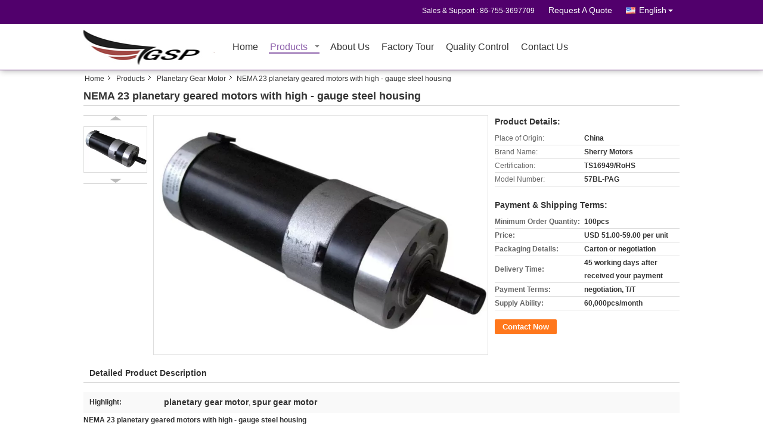

--- FILE ---
content_type: text/html
request_url: https://www.djdolores.com/china-nema_23_planetary_geared_motors_with_high_gauge_steel_housing-4579016.html
body_size: 40760
content:

<!DOCTYPE html>
<html lang="en">
<head>
	<meta charset="utf-8">
	<meta http-equiv="X-UA-Compatible" content="IE=edge">
	<meta name="viewport" content="width=device-width, initial-scale=1">
    <title>NEMA 23 planetary geared motors with high - gauge steel housing</title>
    <meta name="keywords" content="Planetary Gear Motor, NEMA 23 planetary geared motors with high - gauge steel housing, Planetary Gear Motor for sale, Planetary Gear Motor price" />
    <meta name="description" content="High quality NEMA 23 planetary geared motors with high - gauge steel housing from China, China's leading product market Planetary Gear Motor product market, With strict quality control Planetary Gear Motor factories, Producing high quality NEMA 23 planetary geared motors with high - gauge steel housing Products." />
			<link type='text/css' rel='stylesheet' href='//style.djdolores.com/??/images/global.css,/photo/djdolores/sitetpl/style/common.css?ver=1761189786' media='all'>
			  <script type='text/javascript' src='//style.djdolores.com/js/jquery.js'></script><meta http-equiv="x-dns-prefetch-control" content="on" />
<meta property="og:title" content="NEMA 23 planetary geared motors with high - gauge steel housing" />
<meta property="og:description" content="High quality NEMA 23 planetary geared motors with high - gauge steel housing from China, China's leading product market Planetary Gear Motor product market, With strict quality control Planetary Gear Motor factories, Producing high quality NEMA 23 planetary geared motors with high - gauge steel housing Products." />
<meta property="og:type" content="product" />
<meta property="og:availability" content="instock" />
<meta property="og:site_name" content="Shenzhen GSP Greenhouse Spare Parts Co.,Ltd" />
<meta property="og:url" content="https://www.djdolores.com/sale-4579016-nema-23-planetary-geared-motors-with-high-gauge-steel-housing.html" />
<meta property="og:image" content="https://img.djdolores.com/photo/ps6804077-nema_23_planetary_geared_motors_with_high_gauge_steel_housing.jpg" />
<link rel="dns-prefetch" href="//img.djdolores.com" />
<link rel="dns-prefetch" href="//style.djdolores.com" />
<link rel="canonical" href="https://www.djdolores.com/sale-4579016-nema-23-planetary-geared-motors-with-high-gauge-steel-housing.html" />
<link rel="stylesheet" type="text/css" href="//style.djdolores.com/js/guidefirstcommon.css" />
<style type="text/css">
/*<![CDATA[*/
.consent__cookie {position: fixed;top: 0;left: 0;width: 100%;height: 0%;z-index: 100000;}.consent__cookie_bg {position: fixed;top: 0;left: 0;width: 100%;height: 100%;background: #000;opacity: .6;display: none }.consent__cookie_rel {position: fixed;bottom:0;left: 0;width: 100%;background: #fff;display: -webkit-box;display: -ms-flexbox;display: flex;flex-wrap: wrap;padding: 24px 80px;-webkit-box-sizing: border-box;box-sizing: border-box;-webkit-box-pack: justify;-ms-flex-pack: justify;justify-content: space-between;-webkit-transition: all ease-in-out .3s;transition: all ease-in-out .3s }.consent__close {position: absolute;top: 20px;right: 20px;cursor: pointer }.consent__close svg {fill: #777 }.consent__close:hover svg {fill: #000 }.consent__cookie_box {flex: 1;word-break: break-word;}.consent__warm {color: #777;font-size: 16px;margin-bottom: 12px;line-height: 19px }.consent__title {color: #333;font-size: 20px;font-weight: 600;margin-bottom: 12px;line-height: 23px }.consent__itxt {color: #333;font-size: 14px;margin-bottom: 12px;display: -webkit-box;display: -ms-flexbox;display: flex;-webkit-box-align: center;-ms-flex-align: center;align-items: center }.consent__itxt i {display: -webkit-inline-box;display: -ms-inline-flexbox;display: inline-flex;width: 28px;height: 28px;border-radius: 50%;background: #e0f9e9;margin-right: 8px;-webkit-box-align: center;-ms-flex-align: center;align-items: center;-webkit-box-pack: center;-ms-flex-pack: center;justify-content: center }.consent__itxt svg {fill: #3ca860 }.consent__txt {color: #a6a6a6;font-size: 14px;margin-bottom: 8px;line-height: 17px }.consent__btns {display: -webkit-box;display: -ms-flexbox;display: flex;-webkit-box-orient: vertical;-webkit-box-direction: normal;-ms-flex-direction: column;flex-direction: column;-webkit-box-pack: center;-ms-flex-pack: center;justify-content: center;flex-shrink: 0;}.consent__btn {width: 280px;height: 40px;line-height: 40px;text-align: center;background: #3ca860;color: #fff;border-radius: 4px;margin: 8px 0;-webkit-box-sizing: border-box;box-sizing: border-box;cursor: pointer;font-size:14px}.consent__btn:hover {background: #00823b }.consent__btn.empty {color: #3ca860;border: 1px solid #3ca860;background: #fff }.consent__btn.empty:hover {background: #3ca860;color: #fff }.open .consent__cookie_bg {display: block }.open .consent__cookie_rel {bottom: 0 }@media (max-width: 760px) {.consent__btns {width: 100%;align-items: center;}.consent__cookie_rel {padding: 20px 24px }}.consent__cookie.open {display: block;}.consent__cookie {display: none;}
/*]]>*/
</style>
<style type="text/css">
/*<![CDATA[*/
@media only screen and (max-width:640px){.contact_now_dialog .content-wrap .desc{background-image:url(//style.djdolores.com/images/cta_images/bg_s.png) !important}}.contact_now_dialog .content-wrap .content-wrap_header .cta-close{background-image:url(//style.djdolores.com/images/cta_images/sprite.png) !important}.contact_now_dialog .content-wrap .desc{background-image:url(//style.djdolores.com/images/cta_images/bg_l.png) !important}.contact_now_dialog .content-wrap .cta-btn i{background-image:url(//style.djdolores.com/images/cta_images/sprite.png) !important}.contact_now_dialog .content-wrap .head-tip img{content:url(//style.djdolores.com/images/cta_images/cta_contact_now.png) !important}.cusim{background-image:url(//style.djdolores.com/images/imicon/im.svg) !important}.cuswa{background-image:url(//style.djdolores.com/images/imicon/wa.png) !important}.cusall{background-image:url(//style.djdolores.com/images/imicon/allchat.svg) !important}
/*]]>*/
</style>
<script type="text/javascript" src="//style.djdolores.com/js/guidefirstcommon.js"></script>
<script type="text/javascript">
/*<![CDATA[*/
window.isvideotpl = 0;window.detailurl = '';
var colorUrl = '';var isShowGuide = 2;var showGuideColor = 0;var im_appid = 10003;var im_msg="Good day, what product are you looking for?";

var cta_cid = 3794;var use_defaulProductInfo = 1;var cta_pid = 4579016;var test_company = 0;var webim_domain = '//style.djdolores.com';var company_type = 5;var cta_equipment = 'pc'; var setcookie = 'setwebimCookie(5891,4579016,5)'; var whatsapplink = "https://wa.me/?text=Hi%2C+I%27m+interested+in+NEMA+23+planetary+geared+motors+with+high+-+gauge+steel+housing."; function insertMeta(){var str = '<meta name="mobile-web-app-capable" content="yes" /><meta name="viewport" content="width=device-width, initial-scale=1.0" />';document.head.insertAdjacentHTML('beforeend',str);} var element = document.querySelector('a.footer_webim_a[href="/webim/webim_tab.html"]');if (element) {element.parentNode.removeChild(element);}

var colorUrl = '';
var aisearch = 0;
var selfUrl = '';
window.playerReportUrl='//style.djdolores.com/vod/view_count/report';
var query_string = ["Products","Detail"];
var g_tp = '';
var customtplcolor = 99313;
var str_chat = 'chat';
				var str_call_now = 'call now';
var str_chat_now = 'chat now';
var str_contact1 = 'Get Best Price';var str_chat_lang='english';var str_contact2 = 'Get Price';var str_contact2 = 'Best Price';var str_contact = 'contact';
window.predomainsub = "//style.djdolores.com";
/*]]>*/
</script>
</head>
<body>
<img src="//style.djdolores.com/logo.gif" style="display:none" alt="logo"/>
<a style="display: none!important;" title="Shenzhen GSP Greenhouse Spare Parts Co.,Ltd" class="float-inquiry" href="/contactnow.html" onclick='setinquiryCookie("{\"showproduct\":1,\"pid\":\"4579016\",\"name\":\"NEMA 23 planetary geared motors with high - gauge steel housing\",\"source_url\":\"\\/sale-4579016-nema-23-planetary-geared-motors-with-high-gauge-steel-housing.html\",\"picurl\":\"\\/\\/img.djdolores.com\\/photo\\/pd6804077-nema_23_planetary_geared_motors_with_high_gauge_steel_housing.jpg\",\"propertyDetail\":[[\"Place of Origin\",\"China\"],[\"Brand Name\",\"Sherry Motors\"],[\"Certification\",\"TS16949\\/RoHS\"],[\"Model Number\",\"57BL-PAG\"]],\"company_name\":null,\"picurl_c\":\"\\/\\/img.djdolores.com\\/photo\\/pc6804077-nema_23_planetary_geared_motors_with_high_gauge_steel_housing.jpg\",\"price\":\"USD 51.00-59.00 per unit\",\"username\":\"Mrs. Du\",\"viewTime\":\"Last Login : 3 hours 31 minutes ago\",\"subject\":\"Please send me FOB price on NEMA 23 planetary geared motors with high - gauge steel housing\",\"countrycode\":\"\"}");'></a>
<script>
var originProductInfo = '';
var originProductInfo = {"showproduct":1,"pid":"4579016","name":"NEMA 23 planetary geared motors with high - gauge steel housing","source_url":"\/sale-4579016-nema-23-planetary-geared-motors-with-high-gauge-steel-housing.html","picurl":"\/\/img.djdolores.com\/photo\/pd6804077-nema_23_planetary_geared_motors_with_high_gauge_steel_housing.jpg","propertyDetail":[["Place of Origin","China"],["Brand Name","Sherry Motors"],["Certification","TS16949\/RoHS"],["Model Number","57BL-PAG"]],"company_name":null,"picurl_c":"\/\/img.djdolores.com\/photo\/pc6804077-nema_23_planetary_geared_motors_with_high_gauge_steel_housing.jpg","price":"USD 51.00-59.00 per unit","username":"Mrs. Du","viewTime":"Last Login : 9 hours 31 minutes ago","subject":"Please quote us your NEMA 23 planetary geared motors with high - gauge steel housing","countrycode":""};
var save_url = "/contactsave.html";
var update_url = "/updateinquiry.html";
var productInfo = {};
var defaulProductInfo = {};
var myDate = new Date();
var curDate = myDate.getFullYear()+'-'+(parseInt(myDate.getMonth())+1)+'-'+myDate.getDate();
var message = '';
var default_pop = 1;
var leaveMessageDialog = document.getElementsByClassName('leave-message-dialog')[0]; // 获取弹层
var _$$ = function (dom) {
    return document.querySelectorAll(dom);
};
resInfo = originProductInfo;
resInfo['name'] = resInfo['name'] || '';
defaulProductInfo.pid = resInfo['pid'];
defaulProductInfo.productName = resInfo['name'] ?? '';
defaulProductInfo.productInfo = resInfo['propertyDetail'];
defaulProductInfo.productImg = resInfo['picurl_c'];
defaulProductInfo.subject = resInfo['subject'] ?? '';
defaulProductInfo.productImgAlt = resInfo['name'] ?? '';
var inquirypopup_tmp = 1;
var message = 'Dear,'+'\r\n'+"I am interested in"+' '+trim(resInfo['name'])+", could you send me more details such as type, size, MOQ, material, etc."+'\r\n'+"Thanks!"+'\r\n'+"Waiting for your reply.";
var message_1 = 'Dear,'+'\r\n'+"I am interested in"+' '+trim(resInfo['name'])+", could you send me more details such as type, size, MOQ, material, etc."+'\r\n'+"Thanks!"+'\r\n'+"Waiting for your reply.";
var message_2 = 'Hello,'+'\r\n'+"I am looking for"+' '+trim(resInfo['name'])+", please send me the price, specification and picture."+'\r\n'+"Your swift response will be highly appreciated."+'\r\n'+"Feel free to contact me for more information."+'\r\n'+"Thanks a lot.";
var message_3 = 'Hello,'+'\r\n'+trim(resInfo['name'])+' '+"meets my expectations."+'\r\n'+"Please give me the best price and some other product information."+'\r\n'+"Feel free to contact me via my mail."+'\r\n'+"Thanks a lot.";

var message_4 = 'Dear,'+'\r\n'+"What is the FOB price on your"+' '+trim(resInfo['name'])+'?'+'\r\n'+"Which is the nearest port name?"+'\r\n'+"Please reply me as soon as possible, it would be better to share further information."+'\r\n'+"Regards!";
var message_5 = 'Hi there,'+'\r\n'+"I am very interested in your"+' '+trim(resInfo['name'])+'.'+'\r\n'+"Please send me your product details."+'\r\n'+"Looking forward to your quick reply."+'\r\n'+"Feel free to contact me by mail."+'\r\n'+"Regards!";

var message_6 = 'Dear,'+'\r\n'+"Please provide us with information about your"+' '+trim(resInfo['name'])+", such as type, size, material, and of course the best price."+'\r\n'+"Looking forward to your quick reply."+'\r\n'+"Thank you!";
var message_7 = 'Dear,'+'\r\n'+"Can you supply"+' '+trim(resInfo['name'])+" for us?"+'\r\n'+"First we want a price list and some product details."+'\r\n'+"I hope to get reply asap and look forward to cooperation."+'\r\n'+"Thank you very much.";
var message_8 = 'hi,'+'\r\n'+"I am looking for"+' '+trim(resInfo['name'])+", please give me some more detailed product information."+'\r\n'+"I look forward to your reply."+'\r\n'+"Thank you!";
var message_9 = 'Hello,'+'\r\n'+"Your"+' '+trim(resInfo['name'])+" meets my requirements very well."+'\r\n'+"Please send me the price, specification, and similar model will be OK."+'\r\n'+"Feel free to chat with me."+'\r\n'+"Thanks!";
var message_10 = 'Dear,'+'\r\n'+"I want to know more about the details and quotation of"+' '+trim(resInfo['name'])+'.'+'\r\n'+"Feel free to contact me."+'\r\n'+"Regards!";

var r = getRandom(1,10);

defaulProductInfo.message = eval("message_"+r);
    defaulProductInfo.message = eval("message_"+r);
        var mytAjax = {

    post: function(url, data, fn) {
        var xhr = new XMLHttpRequest();
        xhr.open("POST", url, true);
        xhr.setRequestHeader("Content-Type", "application/x-www-form-urlencoded;charset=UTF-8");
        xhr.setRequestHeader("X-Requested-With", "XMLHttpRequest");
        xhr.setRequestHeader('Content-Type','text/plain;charset=UTF-8');
        xhr.onreadystatechange = function() {
            if(xhr.readyState == 4 && (xhr.status == 200 || xhr.status == 304)) {
                fn.call(this, xhr.responseText);
            }
        };
        xhr.send(data);
    },

    postform: function(url, data, fn) {
        var xhr = new XMLHttpRequest();
        xhr.open("POST", url, true);
        xhr.setRequestHeader("X-Requested-With", "XMLHttpRequest");
        xhr.onreadystatechange = function() {
            if(xhr.readyState == 4 && (xhr.status == 200 || xhr.status == 304)) {
                fn.call(this, xhr.responseText);
            }
        };
        xhr.send(data);
    }
};
/*window.onload = function(){
    leaveMessageDialog = document.getElementsByClassName('leave-message-dialog')[0];
    if (window.localStorage.recordDialogStatus=='undefined' || (window.localStorage.recordDialogStatus!='undefined' && window.localStorage.recordDialogStatus != curDate)) {
        setTimeout(function(){
            if(parseInt(inquirypopup_tmp%10) == 1){
                creatDialog(defaulProductInfo, 1);
            }
        }, 6000);
    }
};*/
function trim(str)
{
    str = str.replace(/(^\s*)/g,"");
    return str.replace(/(\s*$)/g,"");
};
function getRandom(m,n){
    var num = Math.floor(Math.random()*(m - n) + n);
    return num;
};
function strBtn(param) {

    var starattextarea = document.getElementById("textareamessage").value.length;
    var email = document.getElementById("startEmail").value;

    var default_tip = document.querySelectorAll(".watermark_container").length;
    if (20 < starattextarea && starattextarea < 3000) {
        if(default_tip>0){
            document.getElementById("textareamessage1").parentNode.parentNode.nextElementSibling.style.display = "none";
        }else{
            document.getElementById("textareamessage1").parentNode.nextElementSibling.style.display = "none";
        }

    } else {
        if(default_tip>0){
            document.getElementById("textareamessage1").parentNode.parentNode.nextElementSibling.style.display = "block";
        }else{
            document.getElementById("textareamessage1").parentNode.nextElementSibling.style.display = "block";
        }

        return;
    }

    // var re = /^([a-zA-Z0-9_-])+@([a-zA-Z0-9_-])+\.([a-zA-Z0-9_-])+/i;/*邮箱不区分大小写*/
    var re = /^[a-zA-Z0-9][\w-]*(\.?[\w-]+)*@[a-zA-Z0-9-]+(\.[a-zA-Z0-9]+)+$/i;
    if (!re.test(email)) {
        document.getElementById("startEmail").nextElementSibling.style.display = "block";
        return;
    } else {
        document.getElementById("startEmail").nextElementSibling.style.display = "none";
    }

    var subject = document.getElementById("pop_subject").value;
    var pid = document.getElementById("pop_pid").value;
    var message = document.getElementById("textareamessage").value;
    var sender_email = document.getElementById("startEmail").value;
    var tel = '';
    if (document.getElementById("tel0") != undefined && document.getElementById("tel0") != '')
        tel = document.getElementById("tel0").value;
    var form_serialize = '&tel='+tel;

    form_serialize = form_serialize.replace(/\+/g, "%2B");
    mytAjax.post(save_url,"pid="+pid+"&subject="+subject+"&email="+sender_email+"&message="+(message)+form_serialize,function(res){
        var mes = JSON.parse(res);
        if(mes.status == 200){
            var iid = mes.iid;
            document.getElementById("pop_iid").value = iid;
            document.getElementById("pop_uuid").value = mes.uuid;

            if(typeof gtag_report_conversion === "function"){
                gtag_report_conversion();//执行统计js代码
            }
            if(typeof fbq === "function"){
                fbq('track','Purchase');//执行统计js代码
            }
        }
    });
    for (var index = 0; index < document.querySelectorAll(".dialog-content-pql").length; index++) {
        document.querySelectorAll(".dialog-content-pql")[index].style.display = "none";
    };
    $('#idphonepql').val(tel);
    document.getElementById("dialog-content-pql-id").style.display = "block";
    ;
};
function twoBtnOk(param) {

    var selectgender = document.getElementById("Mr").innerHTML;
    var iid = document.getElementById("pop_iid").value;
    var sendername = document.getElementById("idnamepql").value;
    var senderphone = document.getElementById("idphonepql").value;
    var sendercname = document.getElementById("idcompanypql").value;
    var uuid = document.getElementById("pop_uuid").value;
    var gender = 2;
    if(selectgender == 'Mr.') gender = 0;
    if(selectgender == 'Mrs.') gender = 1;
    var pid = document.getElementById("pop_pid").value;
    var form_serialize = '';

        form_serialize = form_serialize.replace(/\+/g, "%2B");

    mytAjax.post(update_url,"iid="+iid+"&gender="+gender+"&uuid="+uuid+"&name="+(sendername)+"&tel="+(senderphone)+"&company="+(sendercname)+form_serialize,function(res){});

    for (var index = 0; index < document.querySelectorAll(".dialog-content-pql").length; index++) {
        document.querySelectorAll(".dialog-content-pql")[index].style.display = "none";
    };
    document.getElementById("dialog-content-pql-ok").style.display = "block";

};
function toCheckMust(name) {
    $('#'+name+'error').hide();
}
function handClidk(param) {
    var starattextarea = document.getElementById("textareamessage1").value.length;
    var email = document.getElementById("startEmail1").value;
    var default_tip = document.querySelectorAll(".watermark_container").length;
    if (20 < starattextarea && starattextarea < 3000) {
        if(default_tip>0){
            document.getElementById("textareamessage1").parentNode.parentNode.nextElementSibling.style.display = "none";
        }else{
            document.getElementById("textareamessage1").parentNode.nextElementSibling.style.display = "none";
        }

    } else {
        if(default_tip>0){
            document.getElementById("textareamessage1").parentNode.parentNode.nextElementSibling.style.display = "block";
        }else{
            document.getElementById("textareamessage1").parentNode.nextElementSibling.style.display = "block";
        }

        return;
    }

    // var re = /^([a-zA-Z0-9_-])+@([a-zA-Z0-9_-])+\.([a-zA-Z0-9_-])+/i;
    var re = /^[a-zA-Z0-9][\w-]*(\.?[\w-]+)*@[a-zA-Z0-9-]+(\.[a-zA-Z0-9]+)+$/i;
    if (!re.test(email)) {
        document.getElementById("startEmail1").nextElementSibling.style.display = "block";
        return;
    } else {
        document.getElementById("startEmail1").nextElementSibling.style.display = "none";
    }

    var subject = document.getElementById("pop_subject").value;
    var pid = document.getElementById("pop_pid").value;
    var message = document.getElementById("textareamessage1").value;
    var sender_email = document.getElementById("startEmail1").value;
    var form_serialize = tel = '';
    if (document.getElementById("tel1") != undefined && document.getElementById("tel1") != '')
        tel = document.getElementById("tel1").value;
        mytAjax.post(save_url,"email="+sender_email+"&tel="+tel+"&pid="+pid+"&message="+message+"&subject="+subject+form_serialize,function(res){

        var mes = JSON.parse(res);
        if(mes.status == 200){
            var iid = mes.iid;
            document.getElementById("pop_iid").value = iid;
            document.getElementById("pop_uuid").value = mes.uuid;
            if(typeof gtag_report_conversion === "function"){
                gtag_report_conversion();//执行统计js代码
            }
        }

    });
    for (var index = 0; index < document.querySelectorAll(".dialog-content-pql").length; index++) {
        document.querySelectorAll(".dialog-content-pql")[index].style.display = "none";
    };
    $('#idphonepql').val(tel);
    document.getElementById("dialog-content-pql-id").style.display = "block";

};
window.addEventListener('load', function () {
    $('.checkbox-wrap label').each(function(){
        if($(this).find('input').prop('checked')){
            $(this).addClass('on')
        }else {
            $(this).removeClass('on')
        }
    })
    $(document).on('click', '.checkbox-wrap label' , function(ev){
        if (ev.target.tagName.toUpperCase() != 'INPUT') {
            $(this).toggleClass('on')
        }
    })
})

function hand_video(pdata) {
    data = JSON.parse(pdata);
    productInfo.productName = data.productName;
    productInfo.productInfo = data.productInfo;
    productInfo.productImg = data.productImg;
    productInfo.subject = data.subject;

    var message = 'Dear,'+'\r\n'+"I am interested in"+' '+trim(data.productName)+", could you send me more details such as type, size, quantity, material, etc."+'\r\n'+"Thanks!"+'\r\n'+"Waiting for your reply.";

    var message = 'Dear,'+'\r\n'+"I am interested in"+' '+trim(data.productName)+", could you send me more details such as type, size, MOQ, material, etc."+'\r\n'+"Thanks!"+'\r\n'+"Waiting for your reply.";
    var message_1 = 'Dear,'+'\r\n'+"I am interested in"+' '+trim(data.productName)+", could you send me more details such as type, size, MOQ, material, etc."+'\r\n'+"Thanks!"+'\r\n'+"Waiting for your reply.";
    var message_2 = 'Hello,'+'\r\n'+"I am looking for"+' '+trim(data.productName)+", please send me the price, specification and picture."+'\r\n'+"Your swift response will be highly appreciated."+'\r\n'+"Feel free to contact me for more information."+'\r\n'+"Thanks a lot.";
    var message_3 = 'Hello,'+'\r\n'+trim(data.productName)+' '+"meets my expectations."+'\r\n'+"Please give me the best price and some other product information."+'\r\n'+"Feel free to contact me via my mail."+'\r\n'+"Thanks a lot.";

    var message_4 = 'Dear,'+'\r\n'+"What is the FOB price on your"+' '+trim(data.productName)+'?'+'\r\n'+"Which is the nearest port name?"+'\r\n'+"Please reply me as soon as possible, it would be better to share further information."+'\r\n'+"Regards!";
    var message_5 = 'Hi there,'+'\r\n'+"I am very interested in your"+' '+trim(data.productName)+'.'+'\r\n'+"Please send me your product details."+'\r\n'+"Looking forward to your quick reply."+'\r\n'+"Feel free to contact me by mail."+'\r\n'+"Regards!";

    var message_6 = 'Dear,'+'\r\n'+"Please provide us with information about your"+' '+trim(data.productName)+", such as type, size, material, and of course the best price."+'\r\n'+"Looking forward to your quick reply."+'\r\n'+"Thank you!";
    var message_7 = 'Dear,'+'\r\n'+"Can you supply"+' '+trim(data.productName)+" for us?"+'\r\n'+"First we want a price list and some product details."+'\r\n'+"I hope to get reply asap and look forward to cooperation."+'\r\n'+"Thank you very much.";
    var message_8 = 'hi,'+'\r\n'+"I am looking for"+' '+trim(data.productName)+", please give me some more detailed product information."+'\r\n'+"I look forward to your reply."+'\r\n'+"Thank you!";
    var message_9 = 'Hello,'+'\r\n'+"Your"+' '+trim(data.productName)+" meets my requirements very well."+'\r\n'+"Please send me the price, specification, and similar model will be OK."+'\r\n'+"Feel free to chat with me."+'\r\n'+"Thanks!";
    var message_10 = 'Dear,'+'\r\n'+"I want to know more about the details and quotation of"+' '+trim(data.productName)+'.'+'\r\n'+"Feel free to contact me."+'\r\n'+"Regards!";

    var r = getRandom(1,10);

    productInfo.message = eval("message_"+r);
            if(parseInt(inquirypopup_tmp/10) == 1){
        productInfo.message = "";
    }
    productInfo.pid = data.pid;
    creatDialog(productInfo, 2);
};

function handDialog(pdata) {
    data = JSON.parse(pdata);
    productInfo.productName = data.productName;
    productInfo.productInfo = data.productInfo;
    productInfo.productImg = data.productImg;
    productInfo.subject = data.subject;

    var message = 'Dear,'+'\r\n'+"I am interested in"+' '+trim(data.productName)+", could you send me more details such as type, size, quantity, material, etc."+'\r\n'+"Thanks!"+'\r\n'+"Waiting for your reply.";

    var message = 'Dear,'+'\r\n'+"I am interested in"+' '+trim(data.productName)+", could you send me more details such as type, size, MOQ, material, etc."+'\r\n'+"Thanks!"+'\r\n'+"Waiting for your reply.";
    var message_1 = 'Dear,'+'\r\n'+"I am interested in"+' '+trim(data.productName)+", could you send me more details such as type, size, MOQ, material, etc."+'\r\n'+"Thanks!"+'\r\n'+"Waiting for your reply.";
    var message_2 = 'Hello,'+'\r\n'+"I am looking for"+' '+trim(data.productName)+", please send me the price, specification and picture."+'\r\n'+"Your swift response will be highly appreciated."+'\r\n'+"Feel free to contact me for more information."+'\r\n'+"Thanks a lot.";
    var message_3 = 'Hello,'+'\r\n'+trim(data.productName)+' '+"meets my expectations."+'\r\n'+"Please give me the best price and some other product information."+'\r\n'+"Feel free to contact me via my mail."+'\r\n'+"Thanks a lot.";

    var message_4 = 'Dear,'+'\r\n'+"What is the FOB price on your"+' '+trim(data.productName)+'?'+'\r\n'+"Which is the nearest port name?"+'\r\n'+"Please reply me as soon as possible, it would be better to share further information."+'\r\n'+"Regards!";
    var message_5 = 'Hi there,'+'\r\n'+"I am very interested in your"+' '+trim(data.productName)+'.'+'\r\n'+"Please send me your product details."+'\r\n'+"Looking forward to your quick reply."+'\r\n'+"Feel free to contact me by mail."+'\r\n'+"Regards!";

    var message_6 = 'Dear,'+'\r\n'+"Please provide us with information about your"+' '+trim(data.productName)+", such as type, size, material, and of course the best price."+'\r\n'+"Looking forward to your quick reply."+'\r\n'+"Thank you!";
    var message_7 = 'Dear,'+'\r\n'+"Can you supply"+' '+trim(data.productName)+" for us?"+'\r\n'+"First we want a price list and some product details."+'\r\n'+"I hope to get reply asap and look forward to cooperation."+'\r\n'+"Thank you very much.";
    var message_8 = 'hi,'+'\r\n'+"I am looking for"+' '+trim(data.productName)+", please give me some more detailed product information."+'\r\n'+"I look forward to your reply."+'\r\n'+"Thank you!";
    var message_9 = 'Hello,'+'\r\n'+"Your"+' '+trim(data.productName)+" meets my requirements very well."+'\r\n'+"Please send me the price, specification, and similar model will be OK."+'\r\n'+"Feel free to chat with me."+'\r\n'+"Thanks!";
    var message_10 = 'Dear,'+'\r\n'+"I want to know more about the details and quotation of"+' '+trim(data.productName)+'.'+'\r\n'+"Feel free to contact me."+'\r\n'+"Regards!";

    var r = getRandom(1,10);
    productInfo.message = eval("message_"+r);
            if(parseInt(inquirypopup_tmp/10) == 1){
        productInfo.message = "";
    }
    productInfo.pid = data.pid;
    creatDialog(productInfo, 2);
};

function closepql(param) {

    leaveMessageDialog.style.display = 'none';
};

function closepql2(param) {

    for (var index = 0; index < document.querySelectorAll(".dialog-content-pql").length; index++) {
        document.querySelectorAll(".dialog-content-pql")[index].style.display = "none";
    };
    document.getElementById("dialog-content-pql-ok").style.display = "block";
};

function decodeHtmlEntities(str) {
    var tempElement = document.createElement('div');
    tempElement.innerHTML = str;
    return tempElement.textContent || tempElement.innerText || '';
}

function initProduct(productInfo,type){

    productInfo.productName = decodeHtmlEntities(productInfo.productName);
    productInfo.message = decodeHtmlEntities(productInfo.message);

    leaveMessageDialog = document.getElementsByClassName('leave-message-dialog')[0];
    leaveMessageDialog.style.display = "block";
    if(type == 3){
        var popinquiryemail = document.getElementById("popinquiryemail").value;
        _$$("#startEmail1")[0].value = popinquiryemail;
    }else{
        _$$("#startEmail1")[0].value = "";
    }
    _$$("#startEmail")[0].value = "";
    _$$("#idnamepql")[0].value = "";
    _$$("#idphonepql")[0].value = "";
    _$$("#idcompanypql")[0].value = "";

    _$$("#pop_pid")[0].value = productInfo.pid;
    _$$("#pop_subject")[0].value = productInfo.subject;
    
    if(parseInt(inquirypopup_tmp/10) == 1){
        productInfo.message = "";
    }

    _$$("#textareamessage1")[0].value = productInfo.message;
    _$$("#textareamessage")[0].value = productInfo.message;

    _$$("#dialog-content-pql-id .titlep")[0].innerHTML = productInfo.productName;
    _$$("#dialog-content-pql-id img")[0].setAttribute("src", productInfo.productImg);
    _$$("#dialog-content-pql-id img")[0].setAttribute("alt", productInfo.productImgAlt);

    _$$("#dialog-content-pql-id-hand img")[0].setAttribute("src", productInfo.productImg);
    _$$("#dialog-content-pql-id-hand img")[0].setAttribute("alt", productInfo.productImgAlt);
    _$$("#dialog-content-pql-id-hand .titlep")[0].innerHTML = productInfo.productName;

    if (productInfo.productInfo.length > 0) {
        var ul2, ul;
        ul = document.createElement("ul");
        for (var index = 0; index < productInfo.productInfo.length; index++) {
            var el = productInfo.productInfo[index];
            var li = document.createElement("li");
            var span1 = document.createElement("span");
            span1.innerHTML = el[0] + ":";
            var span2 = document.createElement("span");
            span2.innerHTML = el[1];
            li.appendChild(span1);
            li.appendChild(span2);
            ul.appendChild(li);

        }
        ul2 = ul.cloneNode(true);
        if (type === 1) {
            _$$("#dialog-content-pql-id .left")[0].replaceChild(ul, _$$("#dialog-content-pql-id .left ul")[0]);
        } else {
            _$$("#dialog-content-pql-id-hand .left")[0].replaceChild(ul2, _$$("#dialog-content-pql-id-hand .left ul")[0]);
            _$$("#dialog-content-pql-id .left")[0].replaceChild(ul, _$$("#dialog-content-pql-id .left ul")[0]);
        }
    };
    for (var index = 0; index < _$$("#dialog-content-pql-id .right ul li").length; index++) {
        _$$("#dialog-content-pql-id .right ul li")[index].addEventListener("click", function (params) {
            _$$("#dialog-content-pql-id .right #Mr")[0].innerHTML = this.innerHTML
        }, false)

    };

};
function closeInquiryCreateDialog() {
    document.getElementById("xuanpan_dialog_box_pql").style.display = "none";
};
function showInquiryCreateDialog() {
    document.getElementById("xuanpan_dialog_box_pql").style.display = "block";
};
function submitPopInquiry(){
    var message = document.getElementById("inquiry_message").value;
    var email = document.getElementById("inquiry_email").value;
    var subject = defaulProductInfo.subject;
    var pid = defaulProductInfo.pid;
    if (email === undefined) {
        showInquiryCreateDialog();
        document.getElementById("inquiry_email").style.border = "1px solid red";
        return false;
    };
    if (message === undefined) {
        showInquiryCreateDialog();
        document.getElementById("inquiry_message").style.border = "1px solid red";
        return false;
    };
    if (email.search(/^\w+((-\w+)|(\.\w+))*\@[A-Za-z0-9]+((\.|-)[A-Za-z0-9]+)*\.[A-Za-z0-9]+$/) == -1) {
        document.getElementById("inquiry_email").style.border= "1px solid red";
        showInquiryCreateDialog();
        return false;
    } else {
        document.getElementById("inquiry_email").style.border= "";
    };
    if (message.length < 20 || message.length >3000) {
        showInquiryCreateDialog();
        document.getElementById("inquiry_message").style.border = "1px solid red";
        return false;
    } else {
        document.getElementById("inquiry_message").style.border = "";
    };
    var tel = '';
    if (document.getElementById("tel") != undefined && document.getElementById("tel") != '')
        tel = document.getElementById("tel").value;

    mytAjax.post(save_url,"pid="+pid+"&subject="+subject+"&email="+email+"&message="+(message)+'&tel='+tel,function(res){
        var mes = JSON.parse(res);
        if(mes.status == 200){
            var iid = mes.iid;
            document.getElementById("pop_iid").value = iid;
            document.getElementById("pop_uuid").value = mes.uuid;

        }
    });
    initProduct(defaulProductInfo);
    for (var index = 0; index < document.querySelectorAll(".dialog-content-pql").length; index++) {
        document.querySelectorAll(".dialog-content-pql")[index].style.display = "none";
    };
    $('#idphonepql').val(tel);
    document.getElementById("dialog-content-pql-id").style.display = "block";

};

//带附件上传
function submitPopInquiryfile(email_id,message_id,check_sort,name_id,phone_id,company_id,attachments){

    if(typeof(check_sort) == 'undefined'){
        check_sort = 0;
    }
    var message = document.getElementById(message_id).value;
    var email = document.getElementById(email_id).value;
    var attachments = document.getElementById(attachments).value;
    if(typeof(name_id) !== 'undefined' && name_id != ""){
        var name  = document.getElementById(name_id).value;
    }
    if(typeof(phone_id) !== 'undefined' && phone_id != ""){
        var phone = document.getElementById(phone_id).value;
    }
    if(typeof(company_id) !== 'undefined' && company_id != ""){
        var company = document.getElementById(company_id).value;
    }
    var subject = defaulProductInfo.subject;
    var pid = defaulProductInfo.pid;

    if(check_sort == 0){
        if (email === undefined) {
            showInquiryCreateDialog();
            document.getElementById(email_id).style.border = "1px solid red";
            return false;
        };
        if (message === undefined) {
            showInquiryCreateDialog();
            document.getElementById(message_id).style.border = "1px solid red";
            return false;
        };

        if (email.search(/^\w+((-\w+)|(\.\w+))*\@[A-Za-z0-9]+((\.|-)[A-Za-z0-9]+)*\.[A-Za-z0-9]+$/) == -1) {
            document.getElementById(email_id).style.border= "1px solid red";
            showInquiryCreateDialog();
            return false;
        } else {
            document.getElementById(email_id).style.border= "";
        };
        if (message.length < 20 || message.length >3000) {
            showInquiryCreateDialog();
            document.getElementById(message_id).style.border = "1px solid red";
            return false;
        } else {
            document.getElementById(message_id).style.border = "";
        };
    }else{

        if (message === undefined) {
            showInquiryCreateDialog();
            document.getElementById(message_id).style.border = "1px solid red";
            return false;
        };

        if (email === undefined) {
            showInquiryCreateDialog();
            document.getElementById(email_id).style.border = "1px solid red";
            return false;
        };

        if (message.length < 20 || message.length >3000) {
            showInquiryCreateDialog();
            document.getElementById(message_id).style.border = "1px solid red";
            return false;
        } else {
            document.getElementById(message_id).style.border = "";
        };

        if (email.search(/^\w+((-\w+)|(\.\w+))*\@[A-Za-z0-9]+((\.|-)[A-Za-z0-9]+)*\.[A-Za-z0-9]+$/) == -1) {
            document.getElementById(email_id).style.border= "1px solid red";
            showInquiryCreateDialog();
            return false;
        } else {
            document.getElementById(email_id).style.border= "";
        };

    };

    mytAjax.post(save_url,"pid="+pid+"&subject="+subject+"&email="+email+"&message="+message+"&company="+company+"&attachments="+attachments,function(res){
        var mes = JSON.parse(res);
        if(mes.status == 200){
            var iid = mes.iid;
            document.getElementById("pop_iid").value = iid;
            document.getElementById("pop_uuid").value = mes.uuid;

            if(typeof gtag_report_conversion === "function"){
                gtag_report_conversion();//执行统计js代码
            }
            if(typeof fbq === "function"){
                fbq('track','Purchase');//执行统计js代码
            }
        }
    });
    initProduct(defaulProductInfo);

    if(name !== undefined && name != ""){
        _$$("#idnamepql")[0].value = name;
    }

    if(phone !== undefined && phone != ""){
        _$$("#idphonepql")[0].value = phone;
    }

    if(company !== undefined && company != ""){
        _$$("#idcompanypql")[0].value = company;
    }

    for (var index = 0; index < document.querySelectorAll(".dialog-content-pql").length; index++) {
        document.querySelectorAll(".dialog-content-pql")[index].style.display = "none";
    };
    document.getElementById("dialog-content-pql-id").style.display = "block";

};
function submitPopInquiryByParam(email_id,message_id,check_sort,name_id,phone_id,company_id){

    if(typeof(check_sort) == 'undefined'){
        check_sort = 0;
    }

    var senderphone = '';
    var message = document.getElementById(message_id).value;
    var email = document.getElementById(email_id).value;
    if(typeof(name_id) !== 'undefined' && name_id != ""){
        var name  = document.getElementById(name_id).value;
    }
    if(typeof(phone_id) !== 'undefined' && phone_id != ""){
        var phone = document.getElementById(phone_id).value;
        senderphone = phone;
    }
    if(typeof(company_id) !== 'undefined' && company_id != ""){
        var company = document.getElementById(company_id).value;
    }
    var subject = defaulProductInfo.subject;
    var pid = defaulProductInfo.pid;

    if(check_sort == 0){
        if (email === undefined) {
            showInquiryCreateDialog();
            document.getElementById(email_id).style.border = "1px solid red";
            return false;
        };
        if (message === undefined) {
            showInquiryCreateDialog();
            document.getElementById(message_id).style.border = "1px solid red";
            return false;
        };

        if (email.search(/^\w+((-\w+)|(\.\w+))*\@[A-Za-z0-9]+((\.|-)[A-Za-z0-9]+)*\.[A-Za-z0-9]+$/) == -1) {
            document.getElementById(email_id).style.border= "1px solid red";
            showInquiryCreateDialog();
            return false;
        } else {
            document.getElementById(email_id).style.border= "";
        };
        if (message.length < 20 || message.length >3000) {
            showInquiryCreateDialog();
            document.getElementById(message_id).style.border = "1px solid red";
            return false;
        } else {
            document.getElementById(message_id).style.border = "";
        };
    }else{

        if (message === undefined) {
            showInquiryCreateDialog();
            document.getElementById(message_id).style.border = "1px solid red";
            return false;
        };

        if (email === undefined) {
            showInquiryCreateDialog();
            document.getElementById(email_id).style.border = "1px solid red";
            return false;
        };

        if (message.length < 20 || message.length >3000) {
            showInquiryCreateDialog();
            document.getElementById(message_id).style.border = "1px solid red";
            return false;
        } else {
            document.getElementById(message_id).style.border = "";
        };

        if (email.search(/^\w+((-\w+)|(\.\w+))*\@[A-Za-z0-9]+((\.|-)[A-Za-z0-9]+)*\.[A-Za-z0-9]+$/) == -1) {
            document.getElementById(email_id).style.border= "1px solid red";
            showInquiryCreateDialog();
            return false;
        } else {
            document.getElementById(email_id).style.border= "";
        };

    };

    var productsku = "";
    if($("#product_sku").length > 0){
        productsku = $("#product_sku").html();
    }

    mytAjax.post(save_url,"tel="+senderphone+"&pid="+pid+"&subject="+subject+"&email="+email+"&message="+message+"&messagesku="+encodeURI(productsku),function(res){
        var mes = JSON.parse(res);
        if(mes.status == 200){
            var iid = mes.iid;
            document.getElementById("pop_iid").value = iid;
            document.getElementById("pop_uuid").value = mes.uuid;

            if(typeof gtag_report_conversion === "function"){
                gtag_report_conversion();//执行统计js代码
            }
            if(typeof fbq === "function"){
                fbq('track','Purchase');//执行统计js代码
            }
        }
    });
    initProduct(defaulProductInfo);

    if(name !== undefined && name != ""){
        _$$("#idnamepql")[0].value = name;
    }

    if(phone !== undefined && phone != ""){
        _$$("#idphonepql")[0].value = phone;
    }

    if(company !== undefined && company != ""){
        _$$("#idcompanypql")[0].value = company;
    }

    for (var index = 0; index < document.querySelectorAll(".dialog-content-pql").length; index++) {
        document.querySelectorAll(".dialog-content-pql")[index].style.display = "none";

    };
    document.getElementById("dialog-content-pql-id").style.display = "block";

};

function creat_videoDialog(productInfo, type) {

    if(type == 1){
        if(default_pop != 1){
            return false;
        }
        window.localStorage.recordDialogStatus = curDate;
    }else{
        default_pop = 0;
    }
    initProduct(productInfo, type);
    if (type === 1) {
        // 自动弹出
        for (var index = 0; index < document.querySelectorAll(".dialog-content-pql").length; index++) {

            document.querySelectorAll(".dialog-content-pql")[index].style.display = "none";
        };
        document.getElementById("dialog-content-pql").style.display = "block";
    } else {
        // 手动弹出
        for (var index = 0; index < document.querySelectorAll(".dialog-content-pql").length; index++) {
            document.querySelectorAll(".dialog-content-pql")[index].style.display = "none";
        };
        document.getElementById("dialog-content-pql-id-hand").style.display = "block";
    }
}

function creatDialog(productInfo, type) {

    if(type == 1){
        if(default_pop != 1){
            return false;
        }
        window.localStorage.recordDialogStatus = curDate;
    }else{
        default_pop = 0;
    }
    initProduct(productInfo, type);
    if (type === 1) {
        // 自动弹出
        for (var index = 0; index < document.querySelectorAll(".dialog-content-pql").length; index++) {

            document.querySelectorAll(".dialog-content-pql")[index].style.display = "none";
        };
        document.getElementById("dialog-content-pql").style.display = "block";
    } else {
        // 手动弹出
        for (var index = 0; index < document.querySelectorAll(".dialog-content-pql").length; index++) {
            document.querySelectorAll(".dialog-content-pql")[index].style.display = "none";
        };
        document.getElementById("dialog-content-pql-id-hand").style.display = "block";
    }
}

//带邮箱信息打开询盘框 emailtype=1表示带入邮箱
function openDialog(emailtype){
    var type = 2;//不带入邮箱，手动弹出
    if(emailtype == 1){
        var popinquiryemail = document.getElementById("popinquiryemail").value;
        // var re = /^([a-zA-Z0-9_-])+@([a-zA-Z0-9_-])+\.([a-zA-Z0-9_-])+/i;
        var re = /^[a-zA-Z0-9][\w-]*(\.?[\w-]+)*@[a-zA-Z0-9-]+(\.[a-zA-Z0-9]+)+$/i;
        if (!re.test(popinquiryemail)) {
            //前端提示样式;
            showInquiryCreateDialog();
            document.getElementById("popinquiryemail").style.border = "1px solid red";
            return false;
        } else {
            //前端提示样式;
        }
        var type = 3;
    }
    creatDialog(defaulProductInfo,type);
}

//上传附件
function inquiryUploadFile(){
    var fileObj = document.querySelector("#fileId").files[0];
    //构建表单数据
    var formData = new FormData();
    var filesize = fileObj.size;
    if(filesize > 10485760 || filesize == 0) {
        document.getElementById("filetips").style.display = "block";
        return false;
    }else {
        document.getElementById("filetips").style.display = "none";
    }
    formData.append('popinquiryfile', fileObj);
    document.getElementById("quotefileform").reset();
    var save_url = "/inquiryuploadfile.html";
    mytAjax.postform(save_url,formData,function(res){
        var mes = JSON.parse(res);
        if(mes.status == 200){
            document.getElementById("uploader-file-info").innerHTML = document.getElementById("uploader-file-info").innerHTML + "<span class=op>"+mes.attfile.name+"<a class=delatt id=att"+mes.attfile.id+" onclick=delatt("+mes.attfile.id+");>Delete</a></span>";
            var nowattachs = document.getElementById("attachments").value;
            if( nowattachs !== ""){
                var attachs = JSON.parse(nowattachs);
                attachs[mes.attfile.id] = mes.attfile;
            }else{
                var attachs = {};
                attachs[mes.attfile.id] = mes.attfile;
            }
            document.getElementById("attachments").value = JSON.stringify(attachs);
        }
    });
}
//附件删除
function delatt(attid)
{
    var nowattachs = document.getElementById("attachments").value;
    if( nowattachs !== ""){
        var attachs = JSON.parse(nowattachs);
        if(attachs[attid] == ""){
            return false;
        }
        var formData = new FormData();
        var delfile = attachs[attid]['filename'];
        var save_url = "/inquirydelfile.html";
        if(delfile != "") {
            formData.append('delfile', delfile);
            mytAjax.postform(save_url, formData, function (res) {
                if(res !== "") {
                    var mes = JSON.parse(res);
                    if (mes.status == 200) {
                        delete attachs[attid];
                        document.getElementById("attachments").value = JSON.stringify(attachs);
                        var s = document.getElementById("att"+attid);
                        s.parentNode.remove();
                    }
                }
            });
        }
    }else{
        return false;
    }
}

</script>
<div class="leave-message-dialog" style="display: none">
<style>
    .leave-message-dialog .close:before, .leave-message-dialog .close:after{
        content:initial;
    }
</style>
<div class="dialog-content-pql" id="dialog-content-pql" style="display: none">
    <span class="close" onclick="closepql()"><img src="//style.djdolores.com/images/close.png" alt="close"></span>
    <div class="title">
        <p class="firstp-pql">Leave a Message</p>
        <p class="lastp-pql">We will call you back soon!</p>
    </div>
    <div class="form">
        <div class="textarea">
            <textarea style='font-family: robot;'  name="" id="textareamessage" cols="30" rows="10" style="margin-bottom:14px;width:100%"
                placeholder="Please enter your inquiry details."></textarea>
        </div>
        <p class="error-pql"> <span class="icon-pql"><img src="//style.djdolores.com/images/error.png" alt="Shenzhen GSP Greenhouse Spare Parts Co.,Ltd"></span> Your message must be between 20-3,000 characters!</p>
        <input id="startEmail" type="text" placeholder="Enter your E-mail" onkeydown="if(event.keyCode === 13){ strBtn();}">
        <p class="error-pql"><span class="icon-pql"><img src="//style.djdolores.com/images/error.png" alt="Shenzhen GSP Greenhouse Spare Parts Co.,Ltd"></span> Please check your E-mail! </p>
                <div class="operations">
            <div class='btn' id="submitStart" type="submit" onclick="strBtn()">SUBMIT</div>
        </div>
            </div>
</div>
<div class="dialog-content-pql dialog-content-pql-id" id="dialog-content-pql-id" style="display:none">
        <span class="close" onclick="closepql2()"><svg t="1648434466530" class="icon" viewBox="0 0 1024 1024" version="1.1" xmlns="http://www.w3.org/2000/svg" p-id="2198" width="16" height="16"><path d="M576 512l277.333333 277.333333-64 64-277.333333-277.333333L234.666667 853.333333 170.666667 789.333333l277.333333-277.333333L170.666667 234.666667 234.666667 170.666667l277.333333 277.333333L789.333333 170.666667 853.333333 234.666667 576 512z" fill="#444444" p-id="2199"></path></svg></span>
    <div class="left">
        <div class="img"><img></div>
        <p class="titlep"></p>
        <ul> </ul>
    </div>
    <div class="right">
                <p class="title">More information facilitates better communication.</p>
                <div style="position: relative;">
            <div class="mr"> <span id="Mr">Mr</span>
                <ul>
                    <li>Mr</li>
                    <li>Mrs</li>
                </ul>
            </div>
            <input style="text-indent: 80px;" type="text" id="idnamepql" placeholder="Input your name">
        </div>
        <input type="text"  id="idphonepql"  placeholder="Phone Number">
        <input type="text" id="idcompanypql"  placeholder="Company" onkeydown="if(event.keyCode === 13){ twoBtnOk();}">
                <div class="btn form_new" id="twoBtnOk" onclick="twoBtnOk()">OK</div>
    </div>
</div>

<div class="dialog-content-pql dialog-content-pql-ok" id="dialog-content-pql-ok" style="display:none">
        <span class="close" onclick="closepql()"><svg t="1648434466530" class="icon" viewBox="0 0 1024 1024" version="1.1" xmlns="http://www.w3.org/2000/svg" p-id="2198" width="16" height="16"><path d="M576 512l277.333333 277.333333-64 64-277.333333-277.333333L234.666667 853.333333 170.666667 789.333333l277.333333-277.333333L170.666667 234.666667 234.666667 170.666667l277.333333 277.333333L789.333333 170.666667 853.333333 234.666667 576 512z" fill="#444444" p-id="2199"></path></svg></span>
    <div class="duihaook"></div>
        <p class="title">Submitted successfully!</p>
        <p class="p1" style="text-align: center; font-size: 18px; margin-top: 14px;">We will call you back soon!</p>
    <div class="btn" onclick="closepql()" id="endOk" style="margin: 0 auto;margin-top: 50px;">OK</div>
</div>
<div class="dialog-content-pql dialog-content-pql-id dialog-content-pql-id-hand" id="dialog-content-pql-id-hand"
    style="display:none">
     <input type="hidden" name="pop_pid" id="pop_pid" value="0">
     <input type="hidden" name="pop_subject" id="pop_subject" value="">
     <input type="hidden" name="pop_iid" id="pop_iid" value="0">
     <input type="hidden" name="pop_uuid" id="pop_uuid" value="0">
        <span class="close" onclick="closepql()"><svg t="1648434466530" class="icon" viewBox="0 0 1024 1024" version="1.1" xmlns="http://www.w3.org/2000/svg" p-id="2198" width="16" height="16"><path d="M576 512l277.333333 277.333333-64 64-277.333333-277.333333L234.666667 853.333333 170.666667 789.333333l277.333333-277.333333L170.666667 234.666667 234.666667 170.666667l277.333333 277.333333L789.333333 170.666667 853.333333 234.666667 576 512z" fill="#444444" p-id="2199"></path></svg></span>
    <div class="left">
        <div class="img"><img></div>
        <p class="titlep"></p>
        <ul> </ul>
    </div>
    <div class="right" style="float:right">
                <div class="title">
            <p class="firstp-pql">Leave a Message</p>
            <p class="lastp-pql">We will call you back soon!</p>
        </div>
                <div class="form">
            <div class="textarea">
                <textarea style='font-family: robot;' name="message" id="textareamessage1" cols="30" rows="10"
                    placeholder="Please enter your inquiry details."></textarea>
            </div>
            <p class="error-pql"> <span class="icon-pql"><img src="//style.djdolores.com/images/error.png" alt="Shenzhen GSP Greenhouse Spare Parts Co.,Ltd"></span> Your message must be between 20-3,000 characters!</p>

                            <input style="display:none" id="tel1" name="tel" type="text" oninput="value=value.replace(/[^0-9_+-]/g,'');" placeholder="Phone Number">
                        <input id='startEmail1' name='email' data-type='1' type='text'
                   placeholder="Enter your E-mail"
                   onkeydown='if(event.keyCode === 13){ handClidk();}'>
            
            <p class='error-pql'><span class='icon-pql'>
                    <img src="//style.djdolores.com/images/error.png" alt="Shenzhen GSP Greenhouse Spare Parts Co.,Ltd"></span> Please check your E-mail!            </p>

            <div class="operations">
                <div class='btn' id="submitStart1" type="submit" onclick="handClidk()">SUBMIT</div>
            </div>
        </div>
    </div>
</div>
</div>
<div id="xuanpan_dialog_box_pql" class="xuanpan_dialog_box_pql"
    style="display:none;background:rgba(0,0,0,.6);width:100%;height:100%;position: fixed;top:0;left:0;z-index: 999999;">
    <div class="box_pql"
      style="width:526px;height:206px;background:rgba(255,255,255,1);opacity:1;border-radius:4px;position: absolute;left: 50%;top: 50%;transform: translate(-50%,-50%);">
      <div onclick="closeInquiryCreateDialog()" class="close close_create_dialog"
        style="cursor: pointer;height:42px;width:40px;float:right;padding-top: 16px;"><span
          style="display: inline-block;width: 25px;height: 2px;background: rgb(114, 114, 114);transform: rotate(45deg); "><span
            style="display: block;width: 25px;height: 2px;background: rgb(114, 114, 114);transform: rotate(-90deg); "></span></span>
      </div>
      <div
        style="height: 72px; overflow: hidden; text-overflow: ellipsis; display:-webkit-box;-ebkit-line-clamp: 3;-ebkit-box-orient: vertical; margin-top: 58px; padding: 0 84px; font-size: 18px; color: rgba(51, 51, 51, 1); text-align: center; ">
        Please leave your correct email and detailed requirements (20-3,000 characters).</div>
      <div onclick="closeInquiryCreateDialog()" class="close_create_dialog"
        style="width: 139px; height: 36px; background: rgba(253, 119, 34, 1); border-radius: 4px; margin: 16px auto; color: rgba(255, 255, 255, 1); font-size: 18px; line-height: 36px; text-align: center;">
        OK</div>
    </div>
</div>
<style type="text/css">.vr-asidebox {position: fixed; bottom: 290px; left: 16px; width: 160px; height: 90px; background: #eee; overflow: hidden; border: 4px solid rgba(4, 120, 237, 0.24); box-shadow: 0px 8px 16px rgba(0, 0, 0, 0.08); border-radius: 8px; display: none; z-index: 1000; } .vr-small {position: fixed; bottom: 290px; left: 16px; width: 72px; height: 90px; background: url(//style.djdolores.com/images/ctm_icon_vr.png) no-repeat center; background-size: 69.5px; overflow: hidden; display: none; cursor: pointer; z-index: 1000; display: block; text-decoration: none; } .vr-group {position: relative; } .vr-animate {width: 160px; height: 90px; background: #eee; position: relative; } .js-marquee {/*margin-right: 0!important;*/ } .vr-link {position: absolute; top: 0; left: 0; width: 100%; height: 100%; display: none; } .vr-mask {position: absolute; top: 0px; left: 0px; width: 100%; height: 100%; display: block; background: #000; opacity: 0.4; } .vr-jump {position: absolute; top: 0px; left: 0px; width: 100%; height: 100%; display: block; background: url(//style.djdolores.com/images/ctm_icon_see.png) no-repeat center center; background-size: 34px; font-size: 0; } .vr-close {position: absolute; top: 50%; right: 0px; width: 16px; height: 20px; display: block; transform: translate(0, -50%); background: rgba(255, 255, 255, 0.6); border-radius: 4px 0px 0px 4px; cursor: pointer; } .vr-close i {position: absolute; top: 0px; left: 0px; width: 100%; height: 100%; display: block; background: url(//style.djdolores.com/images/ctm_icon_left.png) no-repeat center center; background-size: 16px; } .vr-group:hover .vr-link {display: block; } .vr-logo {position: absolute; top: 4px; left: 4px; width: 50px; height: 14px; background: url(//style.djdolores.com/images/ctm_icon_vrshow.png) no-repeat; background-size: 48px; }
</style>

<div class="cont_main_whole">
<style>
.f_header_main_raq .select_language dt div:hover,
.f_header_main_raq .select_language dt div:hover
 {
    color: #ce7500;;
    text-decoration: underline;
}
.f_header_main_raq .select_language dt div{
    color: #333;
}
</style>
<div class="f_header_main_raq">
        <div class="head_top">
        <div class="head_top_inner">
                        <span class="tel_num">Sales & Support : <font id="hourZone"></font> </span>
                        <a class="raq" target="_blank" title="Shenzhen GSP Greenhouse Spare Parts Co.,Ltd" href="/contactnow.html">Request A Quote</a>                                        <div class="select_language_wrap" id="selectlang">
                                        <a id="tranimg" href="javascript:void(0)"   class="ope english">English<span class="w_arrow"></span>
                    </a>
                    <dl class="select_language">
                                                    <dt class="english">
                                                            <a title="China good quality Greenhouse Spare Parts  on sales" href="https://www.djdolores.com/sale-4579016-nema-23-planetary-geared-motors-with-high-gauge-steel-housing.html">English</a>                            </dt>
                                                    <dt class="french">
                                                            <a title="China good quality Greenhouse Spare Parts  on sales" href="https://www.djdolores.com/french/sale-4579016-nema-23-planetary-geared-motors-with-high-gauge-steel-housing.html">French</a>                            </dt>
                                                    <dt class="german">
                                                            <a title="China good quality Greenhouse Spare Parts  on sales" href="https://www.djdolores.com/german/sale-4579016-nema-23-planetary-geared-motors-with-high-gauge-steel-housing.html">German</a>                            </dt>
                                                    <dt class="italian">
                                                            <a title="China good quality Greenhouse Spare Parts  on sales" href="https://www.djdolores.com/italian/sale-4579016-nema-23-planetary-geared-motors-with-high-gauge-steel-housing.html">Italian</a>                            </dt>
                                                    <dt class="russian">
                                                            <a title="China good quality Greenhouse Spare Parts  on sales" href="https://www.djdolores.com/russian/sale-4579016-nema-23-planetary-geared-motors-with-high-gauge-steel-housing.html">Russian</a>                            </dt>
                                                    <dt class="spanish">
                                                            <a title="China good quality Greenhouse Spare Parts  on sales" href="https://www.djdolores.com/spanish/sale-4579016-nema-23-planetary-geared-motors-with-high-gauge-steel-housing.html">Spanish</a>                            </dt>
                                                    <dt class="portuguese">
                                                            <a title="China good quality Greenhouse Spare Parts  on sales" href="https://www.djdolores.com/portuguese/sale-4579016-nema-23-planetary-geared-motors-with-high-gauge-steel-housing.html">Portuguese</a>                            </dt>
                                                    <dt class="dutch">
                                                            <a title="China good quality Greenhouse Spare Parts  on sales" href="https://www.djdolores.com/dutch/sale-4579016-nema-23-planetary-geared-motors-with-high-gauge-steel-housing.html">Dutch</a>                            </dt>
                                                    <dt class="greek">
                                                            <a title="China good quality Greenhouse Spare Parts  on sales" href="https://www.djdolores.com/greek/sale-4579016-nema-23-planetary-geared-motors-with-high-gauge-steel-housing.html">Greek</a>                            </dt>
                                                    <dt class="japanese">
                                                            <a title="China good quality Greenhouse Spare Parts  on sales" href="https://www.djdolores.com/japanese/sale-4579016-nema-23-planetary-geared-motors-with-high-gauge-steel-housing.html">Japanese</a>                            </dt>
                                                    <dt class="korean">
                                                            <a title="China good quality Greenhouse Spare Parts  on sales" href="https://www.djdolores.com/korean/sale-4579016-nema-23-planetary-geared-motors-with-high-gauge-steel-housing.html">Korean</a>                            </dt>
                                                    <dt class="arabic">
                                                            <a title="China good quality Greenhouse Spare Parts  on sales" href="https://www.djdolores.com/arabic/sale-4579016-nema-23-planetary-geared-motors-with-high-gauge-steel-housing.html">Arabic</a>                            </dt>
                                                    <dt class="hindi">
                                                            <a title="China good quality Greenhouse Spare Parts  on sales" href="https://www.djdolores.com/hindi/sale-4579016-nema-23-planetary-geared-motors-with-high-gauge-steel-housing.html">Hindi</a>                            </dt>
                                                    <dt class="turkish">
                                                            <a title="China good quality Greenhouse Spare Parts  on sales" href="https://www.djdolores.com/turkish/sale-4579016-nema-23-planetary-geared-motors-with-high-gauge-steel-housing.html">Turkish</a>                            </dt>
                                                    <dt class="indonesian">
                                                            <a title="China good quality Greenhouse Spare Parts  on sales" href="https://www.djdolores.com/indonesian/sale-4579016-nema-23-planetary-geared-motors-with-high-gauge-steel-housing.html">Indonesian</a>                            </dt>
                                                    <dt class="vietnamese">
                                                            <a title="China good quality Greenhouse Spare Parts  on sales" href="https://www.djdolores.com/vietnamese/sale-4579016-nema-23-planetary-geared-motors-with-high-gauge-steel-housing.html">Vietnamese</a>                            </dt>
                                                    <dt class="thai">
                                                            <a title="China good quality Greenhouse Spare Parts  on sales" href="https://www.djdolores.com/thai/sale-4579016-nema-23-planetary-geared-motors-with-high-gauge-steel-housing.html">Thai</a>                            </dt>
                                                    <dt class="bengali">
                                                            <a title="China good quality Greenhouse Spare Parts  on sales" href="https://www.djdolores.com/bengali/sale-4579016-nema-23-planetary-geared-motors-with-high-gauge-steel-housing.html">Bengali</a>                            </dt>
                                                    <dt class="persian">
                                                            <a title="China good quality Greenhouse Spare Parts  on sales" href="https://www.djdolores.com/persian/sale-4579016-nema-23-planetary-geared-motors-with-high-gauge-steel-housing.html">Persian</a>                            </dt>
                                                    <dt class="polish">
                                                            <a title="China good quality Greenhouse Spare Parts  on sales" href="https://www.djdolores.com/polish/sale-4579016-nema-23-planetary-geared-motors-with-high-gauge-steel-housing.html">Polish</a>                            </dt>
                                                    <dt class="china">
                                                            <a title="China good quality Greenhouse Spare Parts  on sales" href="https://www.djdolores.com/china/">中文</a>                            </dt>
                                            </dl>
                </div>
                    </div>
    </div>
    <div class="head_bottom" id="head_menu">
        <a title="Shenzhen GSP Greenhouse Spare Parts Co.,Ltd" href="//www.djdolores.com"><img class="logo_wrap" onerror="$(this).parent().hide();" src="//style.djdolores.com/logo.gif" alt="Shenzhen GSP Greenhouse Spare Parts Co.,Ltd" /></a>        <ul>
                                                                <li id="headHome" >
                        <a class="nav_a" target="_self" title="Shenzhen GSP Greenhouse Spare Parts Co.,Ltd" href="/">Home</a>                    </li>
                                                                                <li id="productLi" class="cur">
                        <a class="nav_a" target="_self" title="Shenzhen GSP Greenhouse Spare Parts Co.,Ltd" href="/products.html">Products</a>                        <div class="products">
                                                            <a title="Greenhouse Spare Parts" href="/supplier-60029-greenhouse-spare-parts">Greenhouse Spare Parts</a>                                                            <a title="Greenhouse Rack and Pinion" href="/supplier-60030-greenhouse-rack-and-pinion">Greenhouse Rack and Pinion</a>                                                            <a title="Greenhouse Roll up Motor" href="/supplier-60031-greenhouse-roll-up-motor">Greenhouse Roll up Motor</a>                                                            <a title="Galvanized Steel Profile" href="/supplier-60032-galvanized-steel-profile">Galvanized Steel Profile</a>                                                            <a title="Door Opener Motor" href="/supplier-77414-door-opener-motor">Door Opener Motor</a>                                                            <a title="Planetary Gear Motor" href="/supplier-60033-planetary-gear-motor">Planetary Gear Motor</a>                                                            <a title="Automatic Sliding Door Motor" href="/supplier-88028-automatic-sliding-door-motor">Automatic Sliding Door Motor</a>                                                            <a title="Greenhouse Thermal Screens" href="/supplier-63862-greenhouse-thermal-screens">Greenhouse Thermal Screens</a>                                                            <a title="Greenhouse Shade Screen" href="/supplier-60034-greenhouse-shade-screen">Greenhouse Shade Screen</a>                                                            <a title="Greenhouse Shade Netting" href="/supplier-60035-greenhouse-shade-netting">Greenhouse Shade Netting</a>                                                            <a title="Garden Shade Netting" href="/supplier-60036-garden-shade-netting">Garden Shade Netting</a>                                                            <a title="Commercial Greenhouses" href="/supplier-60037-commercial-greenhouses">Commercial Greenhouses</a>                                                            <a title="Greenhouse Shading Systems" href="/supplier-60039-greenhouse-shading-systems">Greenhouse Shading Systems</a>                                                            <a title="Greenhouse Led Grow Lights" href="/supplier-60040-greenhouse-led-grow-lights">Greenhouse Led Grow Lights</a>                                                            <a title="Greenhouse Ventilation Equipment" href="/supplier-60041-greenhouse-ventilation-equipment">Greenhouse Ventilation Equipment</a>                                                    </div>
                    </li>
                                                                                <li id="headAboutUs" >
                        <a class="nav_a" target="_self" title="Shenzhen GSP Greenhouse Spare Parts Co.,Ltd" href="/aboutus.html">About Us</a>                    </li>
                                                                                <li id="headFactorytour" >
                        <a class="nav_a" target="_self" title="Shenzhen GSP Greenhouse Spare Parts Co.,Ltd" href="/factory.html">Factory Tour</a>                    </li>
                                                                                <li id="headQualityControl" >
                        <a class="nav_a" target="_self" title="Shenzhen GSP Greenhouse Spare Parts Co.,Ltd" href="/quality.html">Quality Control</a>                    </li>
                                                                                <li id="headContactUs" >
                        <a class="nav_a" target="_self" title="Shenzhen GSP Greenhouse Spare Parts Co.,Ltd" href="/contactus.html">Contact Us</a>                    </li>
                                                                </ul>
    </div>
    <div class="clearfix"></div>
</div>
    <script>
        var show_f_header_main_dealZoneHour = true;
    </script>

<script>
    if (window.addEventListener) {
        window.addEventListener("load", function() {
            f_headmenucur();
            if (document.getElementById("tranimg")) {
                $(document).click(function(event) {
                    if (event.currentTarget.activeElement.id != 'tranimg') {
                        $('.select_language').hide();
                    }
                });
            }
            $("#productLi").mouseover(function() {
                $(this).children(".products").show();
            })
            $("#productLi").mouseout(function() {
                $(this).children(".products").hide();
            })

            if ((typeof(show_f_header_main_dealZoneHour) != "undefined") && show_f_header_main_dealZoneHour) {
                f_header_main_dealZoneHour(
                    "0",
                    "0",
                    "0",
                    "0",
                    "86-755-3697709",
                    "");
            }
        }, false);
    } else {
        window.attachEvent("onload", function() {
            f_headmenucur();
            if (document.getElementById("tranimg")) {
                $(document).click(function(event) {
                    if (event.currentTarget.activeElement.id != 'tranimg') {
                        $('.select_language').hide();
                    }
                });
            }
            $("#productLi").mouseover(function() {
                $(this).children(".products").show();
            })
            $("#productLi").mouseout(function() {
                $(this).children(".products").hide();
            })

            if ((typeof(show_f_header_main_dealZoneHour) != "undefined") && show_f_header_main_dealZoneHour) {
                f_header_main_dealZoneHour(
                    "0",
                    "0",
                    "0",
                    "0",
                    "86-755-3697709",
                    "");
            }
        });
    }
    if (document.getElementById("tranimg").addEventListener) {
        document.getElementById("tranimg").addEventListener("click", function(event) {
            f_header_main_float_selectLanguage(event);
        }, false);
    } else {
        document.getElementById("tranimg").attachEvent("click", function(event) {
            f_header_main_float_selectLanguage(event);
        });
    }
</script>


<!-- 视频停止 -->
<script>
    $(function($) {
        var scroll = true
        var isUpScroll = false; //记录滚动条滚动方向
        $(window).scroll(function() {
            if (scroll) {
                scroll = false;
                setTimeout(() => {

                    //滚动条滚动方向判断
                    var scrollDirectionFunc = function(e) {
                        e = e || window.event;
                        if (e.wheelDelta) { //判断浏览器IE，谷歌滑轮事件
                            if (e.wheelDelta > 0) { //当滑轮向上滚动时
                                isUpScroll = true;
                            }
                            if (e.wheelDelta < 0) { //当滑轮向下滚动时
                                isUpScroll = false;
                            }
                        } else if (e.detail) { //Firefox滑轮事件
                            if (e.detail > 0) { //当滑轮向下滚动时
                                isUpScroll = false;
                            }
                            if (e.detail < 0) { //当滑轮向上滚动时
                                isUpScroll = true;
                            }
                        }
                    };
                    if (document.attachEvent) {
                        document.attachEvent('onmousewheel', scrollDirectionFunc);
                    }
                    //Firefox使用addEventListener添加滚轮事件
                    if (document.addEventListener) { //firefox
                        document.addEventListener('DOMMouseScroll', scrollDirectionFunc, false);
                    }
                    //Safari与Chrome属于同一类型
                    window.onmousewheel = document.onmousewheel = scrollDirectionFunc;
                    var wTop = $(window).height();
                    var dTop = $(document).scrollTop();
                    console.log($("video"))

                    $("video").each(function(index) {
                        let domTOP = $(this).offset().top
                        let domHeight = $(this).height()
                        console.log(isUpScroll, domTOP > dTop, domTOP < wTop + dTop)
                        if (!isUpScroll && domTOP + domHeight > dTop && domTOP + domHeight < wTop + dTop) {
                            $(this).get(0).play()
                        } else if (isUpScroll && domTOP > dTop && domTOP < wTop + dTop) {
                            $(this).get(0).play()
                        } else {
                            $(this).get(0).pause()

                        }
                    })
                    scroll = true;
                }, 310);
            }

        });
    })
</script></div>
<div class="cont_main_box">
   <div class="f_header_breadcrumb">
    <a title="" href="/">Home</a>    <a title="" href="/products.html">Products</a><a title="" href="/supplier-60033-planetary-gear-motor">Planetary Gear Motor</a><h2 class="index-bread" >NEMA 23 planetary geared motors with high - gauge steel housing</h2></div>
    <div class="f_product_detailmain_lrV2">
    <h1>NEMA 23 planetary geared motors with high - gauge steel housing</h1>
<div class="cont" style="position: relative;">
            <div class="s_pt_box">
            <div class="Previous_box"><a  id="prev" class="gray"></a></div>
            <div id="slidePic">
                <ul>
                                                                <li>
                            <a href="javascript:;" title="NEMA 23 planetary geared motors with high - gauge steel housing"><img src="//img.djdolores.com/photo/pd6804077-nema_23_planetary_geared_motors_with_high_gauge_steel_housing.jpg" alt="NEMA 23 planetary geared motors with high - gauge steel housing" /></a>                        </li>
                                    </ul>
            </div>
            <div class="next_box"><a  id="next"></a></div>
        </div>
        <div class="cont_m">
        <table width="100%" height="100%">
            <tbody>
            <tr>
                <td style="vertical-align: middle;text-align: center;">
                                        <a id="largeimg" target="_blank" title="NEMA 23 planetary geared motors with high - gauge steel housing" href="//img.djdolores.com/photo/pl6804077-nema_23_planetary_geared_motors_with_high_gauge_steel_housing.jpg"><img id="productImg" rel="//img.djdolores.com/photo/pl6804077-nema_23_planetary_geared_motors_with_high_gauge_steel_housing.jpg" src="//img.djdolores.com/photo/pl6804077-nema_23_planetary_geared_motors_with_high_gauge_steel_housing.jpg" alt="NEMA 23 planetary geared motors with high - gauge steel housing" /></a>                </td>
            </tr>
            </tbody>
        </table>
    </div>
        <div class="cont_r cont_r_wide">
        <div style="font-size: 14px;color: #333;margin: 0 0 5px 0;font-weight: bold;">Product Details:</div>
                    <table class="tables data" width="100%" border="0" cellpadding="0" cellspacing="0">
                <tbody>
                                    <tr>
                        <td class="p_name">Place of Origin:</td>
                        <td class="p_attribute">China</td>
                    </tr>
                                    <tr>
                        <td class="p_name">Brand Name:</td>
                        <td class="p_attribute">Sherry Motors</td>
                    </tr>
                                    <tr>
                        <td class="p_name">Certification:</td>
                        <td class="p_attribute">TS16949/RoHS</td>
                    </tr>
                                    <tr>
                        <td class="p_name">Model Number:</td>
                        <td class="p_attribute">57BL-PAG</td>
                    </tr>
                                                </tbody>
            </table>
        
                    <div style="font-size: 14px;color: #333;margin: 0 0 5px 0;font-weight: bold;margin-top: 20px;">Payment & Shipping Terms:</div>
            <table class="tables data" width="100%" border="0" cellpadding="0" cellspacing="0">
                <tbody>
                                    <tr>
                        <th class="p_name">Minimum Order Quantity:</th>
                        <td class="p_attribute">100pcs</td>
                    </tr>
                                    <tr>
                        <th class="p_name">Price:</th>
                        <td class="p_attribute">USD 51.00-59.00 per unit</td>
                    </tr>
                                    <tr>
                        <th class="p_name">Packaging Details:</th>
                        <td class="p_attribute">Carton or negotiation</td>
                    </tr>
                                    <tr>
                        <th class="p_name">Delivery Time:</th>
                        <td class="p_attribute">45 working days after received your payment</td>
                    </tr>
                                    <tr>
                        <th class="p_name">Payment Terms:</th>
                        <td class="p_attribute">negotiation, T/T</td>
                    </tr>
                                    <tr>
                        <th class="p_name">Supply Ability:</th>
                        <td class="p_attribute">60,000pcs/month</td>
                    </tr>
                                                </tbody>
            </table>
                        <a href="javascript:void(0);" onclick= 'handDialog("{\"pid\":\"4579016\",\"productName\":\"NEMA 23 planetary geared motors with high - gauge steel housing\",\"productInfo\":[[\"Place of Origin\",\"China\"],[\"Brand Name\",\"Sherry Motors\"],[\"Certification\",\"TS16949\\/RoHS\"],[\"Model Number\",\"57BL-PAG\"]],\"subject\":\"What is the CIF price on your NEMA 23 planetary geared motors with high - gauge steel housing\",\"productImg\":\"\\/\\/img.djdolores.com\\/photo\\/pc6804077-nema_23_planetary_geared_motors_with_high_gauge_steel_housing.jpg\"}")' class="btn contact_btn">Contact Now</a>
        

            </div>
    <div class="clearfix"></div>
</div>
</div>
<script type="text/javascript">
    var areaList = [
        {image:'//img.djdolores.com/photo/pl6804077-nema_23_planetary_geared_motors_with_high_gauge_steel_housing.jpg',bigimage:'//img.djdolores.com/photo/pl6804077-nema_23_planetary_geared_motors_with_high_gauge_steel_housing.jpg'}];
    $(document).ready(function () {
        if (!$('#slidePic')[0])
            return;
        var i = 0, p = $('#slidePic ul'), pList = $('#slidePic ul li'), len = pList.length;
        var elePrev = $('#prev'), eleNext = $('#next');
        var w = 87, num = 4;
        if (len <= num)
            eleNext.addClass('gray');

        function prev() {
            if (elePrev.hasClass('gray')) {
                return;
            }
            p.animate({
                marginTop: -(--i) * w
            }, 500);
            if (i < len - num) {
                eleNext.removeClass('gray');
            }
            if (i == 0) {
                elePrev.addClass('gray');
            }
        }

        function next() {
            if (eleNext.hasClass('gray')) {
                return;
            }
            p.animate({
                marginTop: -(++i) * w
            }, 500);
            if (i != 0) {
                elePrev.removeClass('gray');
            }
            if (i == len - num) {
                eleNext.addClass('gray');
            }
        }

        elePrev.bind('click', prev);
        eleNext.bind('click', next);
        pList.each(function (n, v) {
            $(this).click(function () {
                if (n !== 0) {
                    $(".f-product-detailmain-lr-video").css({
                        display: "none"
                    })
                } else {
                    $(".f-product-detailmain-lr-video").css({
                        display: "block"
                    })
                }
                $('#slidePic ul li.active').removeClass('active');
                $(this).addClass('active');
                show(n);
            }).mouseover(function () {
                $(this).addClass('active');
            }).mouseout(function () {
                $(this).removeClass('active');
            })
        });

        function show(i) {
            var ad = areaList[i];
            $('#productImg').attr('src', ad.image);
            $('#productImg').attr('rel', ad.bigimage);
            $('#largeimg').attr('href', ad.bigimage);

            //用来控制、切换视频与图片
            controlVideo(i);
        }

        // 扩展视频逻辑
        function controlVideo(i) {
            var t = pList.eq(i).data("type");
            if (t === "video") {
                //视频展示，继续播放
                $(".videowrap").css("display", "table");
                $("#largeimg").css("opacity", "0").hide();
                if(typeof EVD !== "undefined") EVD.showCurrentVideo("id")
                // player.playVideo();

            } else {
                //图片展示,视频暂停
                $(".videowrap").css("display", "none");
                $("#largeimg").css("opacity", "1").show();
                if(typeof EVD !== "undefined") EVD.pauseAllVideo()
                // player.pauseVideo();
            }
        }
    });
    (function ($) {
        $.fn.imagezoom = function (options) {
            var settings = {
                xzoom: 310,
                yzoom: 380,
                offset: 10,
                position: "BTR",
                preload: 1
            };
            if (options) {
                $.extend(settings, options);
            }
            var noalt = '';
            var self = this;
            $(this).bind("mouseenter", function (ev) {
                var imageLeft = $(this).offset().left;//元素左边距
                var imageTop = $(this).offset().top;//元素顶边距
                var imageWidth = $(this).get(0).offsetWidth;//图片宽度
                var imageHeight = $(this).get(0).offsetHeight;//图片高度
                var boxLeft = $(this).parent().offset().left;//父框左边距
                var boxTop = $(this).parent().offset().top;//父框顶边距
                var boxWidth = $(this).parent().width();//父框宽度
                var boxHeight = $(this).parent().height();//父框高度
                noalt = $(this).attr("alt");//图片标题
                var bigimage = $(this).attr("rel");//大图地址
                $(this).attr("alt", '');//清空图片alt
                if ($("div.zoomDiv").get().length == 0) {
                    $(".f_product_detailmain_lrV2 .cont_r").append("<div class='zoomDiv'><img class='bigimg' src='" + bigimage + "'/></div>");
                    $(document.body).append("<div class='zoomMask'>&nbsp;</div>");//放大镜框及遮罩
                }
                if (settings.position == "BTR") {
                    if (boxLeft + boxWidth + settings.offset + settings.xzoom > screen.width) {
                        leftpos = boxLeft - settings.offset - settings.xzoom;
                    } else {
                        leftpos = boxLeft + boxWidth + settings.offset;
                    }
                } else {
                    leftpos = imageLeft - settings.xzoom - settings.offset;
                    if (leftpos < 0) {
                        leftpos = imageLeft + imageWidth + settings.offset;
                    }
                }
                //$("div.zoomDiv").css({ top: 0,left: 0 });
                //   $("div.zoomDiv").width(settings.xzoom);
                //   $("div.zoomDiv").height(settings.yzoom);
                $("div.zoomDiv").show();
                $(this).css('cursor', 'crosshair');
                $(document.body).mousemove(function (e) {
                    mouse = new MouseEvent(e);
                    if (mouse.x < imageLeft || mouse.x > imageLeft + imageWidth || mouse.y < imageTop || mouse.y > imageTop + imageHeight) {
                        mouseOutImage();
                        return;
                    }
                    var bigwidth = $(".bigimg").get(0).offsetWidth;
                    var bigheight = $(".bigimg").get(0).offsetHeight;
                    var scaley = 'x';
                    var scalex = 'y';
                    if (isNaN(scalex) | isNaN(scaley)) {
                        var scalex = (bigwidth / imageWidth);
                        var scaley = (bigheight / imageHeight);
                        $("div.zoomMask").width((settings.xzoom) / scalex);
                        $("div.zoomMask").height((settings.yzoom) / scaley);
                        if (scalex == 1) {
                            $("div.zoomMask").width(100);
                        }
                        if (scaley == 1) {
                            $("div.zoomMask").height(120);
                        }
                        $("div.zoomMask").css('visibility', 'visible');
                    }
                    xpos = mouse.x - $("div.zoomMask").width() / 2;
                    ypos = mouse.y - $("div.zoomMask").height() / 2;
                    xposs = mouse.x - $("div.zoomMask").width() / 2 - imageLeft;
                    yposs = mouse.y - $("div.zoomMask").height() / 2 - imageTop;
                    xpos = (mouse.x - $("div.zoomMask").width() / 2 < imageLeft) ? imageLeft : (mouse.x + $("div.zoomMask").width() / 2 > imageWidth + imageLeft) ? (imageWidth + imageLeft - $("div.zoomMask").width()) : xpos;
                    ypos = (mouse.y - $("div.zoomMask").height() / 2 < imageTop) ? imageTop : (mouse.y + $("div.zoomMask").height() / 2 > imageHeight + imageTop) ? (imageHeight + imageTop - $("div.zoomMask").height()) : ypos;
                    $("div.zoomMask").css({top: ypos, left: xpos});
                    $("div.zoomDiv").get(0).scrollLeft = xposs * scalex;
                    $("div.zoomDiv").get(0).scrollTop = yposs * scaley;
                });
            });

            function mouseOutImage() {
                $(self).attr("alt", noalt);
                $(document.body).unbind("mousemove");
                $("div.zoomMask").remove();
                $("div.zoomDiv").remove();
            }

            //预加载
            count = 0;
            if (settings.preload) {
                $('body').append("<div style='display:none;' class='jqPreload" + count + "'></div>");
                $(this).each(function () {
                    var imagetopreload = $(this).attr("rel");
                    var content = jQuery('div.jqPreload' + count + '').html();
                    jQuery('div.jqPreload' + count + '').html(content + '<img src=\"' + imagetopreload + '\">');
                });
            }
        }
    })(jQuery);

    function MouseEvent(e) {
        this.x = e.pageX;
        this.y = e.pageY;
    }

    $(function () {
        $("#productImg").imagezoom();
    });

    function setinquiryCookie(attr) {
        var exp = new Date();
        exp.setTime(exp.getTime() + 60 * 1000);
        document.cookie = 'inquiry_extr=' + escape(attr) + ";expires=" + exp.toGMTString();
    }

    $("#slidePic li").click(function(){if($(this).attr("data-type")){$(".YouTuBe_Box_Iframe").show();$(".MagicZoom").hide()}else{$(".YouTuBe_Box_Iframe").hide();$(".MagicZoom").show()}})
</script>   <div class="no_product_detaildesc" id="anchor_product_desc">
	<style>
.no_product_detaildesc .details_wrap .title{
  margin-top: 24px;
}
 .no_product_detaildesc  .overall-rating-text{
 padding: 19px 20px;
 width: 266px;
 border-radius: 8px;
 background: rgba(245, 244, 244, 1);
 display: flex;
 align-items: center;
 justify-content: space-between;
 position: relative;
 margin-right: 24px;
 flex-direction: column;
}
.no_product_detaildesc  .filter-select h3{
  font-size: 14px;
}
.no_product_detaildesc  .rating-base{
margin-bottom: 14px;
}

.no_product_detaildesc   .progress-bar-container{
	width: 219px;
flex-grow: inherit;
}
.no_product_detaildesc   .rating-bar-item{
  margin-bottom: 4px;
}
.no_product_detaildesc   .rating-bar-item:last-child{
  margin-bottom: 0px;
}
.no_product_detaildesc   .review-meta{
  margin-right: 24px
}
.no_product_detaildesc .review-meta span:nth-child(2){
	margin-right: 24px;
}
.no_product_detaildesc  .title_reviews{
	margin:24px  0px;
}
.no_product_detaildesc .details_wrap{
	margin:0px  0px  16px;
}
.no_product_detaildesc .title{
				color:#333;
				font-size:14px;
				font-weight: bolder;
			}
	</style>
			<style>
			.no_product_detaildesc .overall-rating-text{
				width: 380px;
			}
			.no_product_detaildesc .progress-bar-container{
				width: 358px;
			}
		</style>
				

<div class="title"> Detailed Product Description</div>
<table cellpadding="0" cellspacing="0" class="details_table">
    <tbody>
			<tr  >
					<th colspan="1">Highlight:</th>
			<td colspan="3"><h2 style='display: inline-block;font-weight: bold;font-size: 14px;'>planetary gear motor</h2>, <h2 style='display: inline-block;font-weight: bold;font-size: 14px;'>spur gear motor</h2></td>
			    	</tr>
	    </tbody>
</table>

<div class="details_wrap">
    <div class="clearfix"></div>
    <p>
		<p><strong>NEMA 23 planetary geared motors with high - gauge steel housing&nbsp;</strong></p>

<ol>
	<li>4-pole and 3 phase windings in Wye configuration.</li>
	<li>12VDC or 24VDC as the nominal voltage.</li>
	<li>Well-known trademarks of rare earth magnets to improve the motor performances.</li>
	<li>Without any brushes to keep a longer servicing life while eliminating&nbsp;the rating of maintenance.</li>
	<li>A planetary gearhead, with 3 stages of gear reduction, is involved into to greatly increase the torque.</li>
</ol>

<p><strong>Applications:</strong></p>

<p>Our bldc motor, with a planetary gearbox, is an ideal solution to the applications such as the pumps, material handling machines and textile machines.</p>

<p>&nbsp;</p>

<p><strong>Specifications:</strong></p>

<p>&nbsp;</p>

<table border="1" cellpadding="0" cellspacing="0">
	<tbody>
		<tr>
			<td style="width:96px">
			<p style="text-align:center">Model</p>
			</td>
			<td style="width:72px">
			<p style="text-align:center">No. of Pole</p>
			</td>
			<td style="width:72px">
			<p style="text-align:center">No. of Phase</p>
			</td>
			<td style="width:72px">
			<p style="text-align:center">Rated Voltage (VDC)</p>
			</td>
			<td style="width:72px">
			<p style="text-align:center">Rated Speed (RPM)</p>
			</td>
			<td style="width:72px">
			<p style="text-align:center">Rated Torque (N.m)</p>
			</td>
			<td style="width:72px">
			<p style="text-align:center">Rated Current</p>

			<p style="text-align:center">(Amps)</p>
			</td>
			<td style="width:72px">
			<p style="text-align:center">Putout Power</p>

			<p style="text-align:center">(Watts)</p>
			</td>
			<td style="width:72px">
			<p style="text-align:center">Motor Body Length L1(mm)</p>
			</td>
			<td style="width:72px">
			<p style="text-align:center">Weight</p>

			<p style="text-align:center">(Kg)</p>
			</td>
		</tr>
		<tr>
			<td style="width:96px">
			<p style="text-align:center">57BL01PAG</p>
			</td>
			<td style="width:72px">
			<p style="text-align:center">4</p>
			</td>
			<td style="width:72px">
			<p style="text-align:center">3</p>
			</td>
			<td style="width:72px">
			<p style="text-align:center">24</p>
			</td>
			<td style="width:72px">
			<p style="text-align:center">3000</p>
			</td>
			<td style="width:72px">
			<p style="text-align:center">0.057</p>
			</td>
			<td style="width:72px">
			<p style="text-align:center">1.5</p>
			</td>
			<td style="width:72px">
			<p style="text-align:center">18</p>
			</td>
			<td style="width:72px">
			<p style="text-align:center">41.5</p>
			</td>
			<td style="width:72px">
			<p style="text-align:center">0.43</p>
			</td>
		</tr>
		<tr>
			<td style="width:96px">
			<p style="text-align:center">57BL02PAG</p>
			</td>
			<td style="width:72px">
			<p style="text-align:center">4</p>
			</td>
			<td style="width:72px">
			<p style="text-align:center">3</p>
			</td>
			<td style="width:72px">
			<p style="text-align:center">24</p>
			</td>
			<td style="width:72px">
			<p style="text-align:center">3000</p>
			</td>
			<td style="width:72px">
			<p style="text-align:center">0.11</p>
			</td>
			<td style="width:72px">
			<p style="text-align:center">2.5</p>
			</td>
			<td style="width:72px">
			<p style="text-align:center">34</p>
			</td>
			<td style="width:72px">
			<p style="text-align:center">46.5</p>
			</td>
			<td style="width:72px">
			<p style="text-align:center">0.5</p>
			</td>
		</tr>
		<tr>
			<td style="width:96px">
			<p style="text-align:center">57BL03PAG</p>
			</td>
			<td style="width:72px">
			<p style="text-align:center">4</p>
			</td>
			<td style="width:72px">
			<p style="text-align:center">3</p>
			</td>
			<td style="width:72px">
			<p style="text-align:center">24</p>
			</td>
			<td style="width:72px">
			<p style="text-align:center">3000</p>
			</td>
			<td style="width:72px">
			<p style="text-align:center">0.165</p>
			</td>
			<td style="width:72px">
			<p style="text-align:center">3.2</p>
			</td>
			<td style="width:72px">
			<p style="text-align:center">52</p>
			</td>
			<td style="width:72px">
			<p style="text-align:center">56.5</p>
			</td>
			<td style="width:72px">
			<p style="text-align:center">0.67</p>
			</td>
		</tr>
		<tr>
			<td style="width:96px">
			<p style="text-align:center">57BL04PAG</p>
			</td>
			<td style="width:72px">
			<p style="text-align:center">4</p>
			</td>
			<td style="width:72px">
			<p style="text-align:center">3</p>
			</td>
			<td style="width:72px">
			<p style="text-align:center">24</p>
			</td>
			<td style="width:72px">
			<p style="text-align:center">3000</p>
			</td>
			<td style="width:72px">
			<p style="text-align:center">0.22</p>
			</td>
			<td style="width:72px">
			<p style="text-align:center">4.5</p>
			</td>
			<td style="width:72px">
			<p style="text-align:center">69</p>
			</td>
			<td style="width:72px">
			<p style="text-align:center">66.5</p>
			</td>
			<td style="width:72px">
			<p style="text-align:center">0.75</p>
			</td>
		</tr>
		<tr>
			<td style="width:96px">
			<p style="text-align:center">57BL05PAG</p>
			</td>
			<td style="width:72px">
			<p style="text-align:center">4</p>
			</td>
			<td style="width:72px">
			<p style="text-align:center">3</p>
			</td>
			<td style="width:72px">
			<p style="text-align:center">24</p>
			</td>
			<td style="width:72px">
			<p style="text-align:center">3000</p>
			</td>
			<td style="width:72px">
			<p style="text-align:center">0.33</p>
			</td>
			<td style="width:72px">
			<p style="text-align:center">6.7</p>
			</td>
			<td style="width:72px">
			<p style="text-align:center">103</p>
			</td>
			<td style="width:72px">
			<p style="text-align:center">86.5</p>
			</td>
			<td style="width:72px">
			<p style="text-align:center">1</p>
			</td>
		</tr>
		<tr>
			<td style="width:96px">
			<p style="text-align:center">57BL06PAG</p>
			</td>
			<td style="width:72px">
			<p style="text-align:center">4</p>
			</td>
			<td style="width:72px">
			<p style="text-align:center">3</p>
			</td>
			<td style="width:72px">
			<p style="text-align:center">24</p>
			</td>
			<td style="width:72px">
			<p style="text-align:center">3000</p>
			</td>
			<td style="width:72px">
			<p style="text-align:center">0.44</p>
			</td>
			<td style="width:72px">
			<p style="text-align:center">8.8</p>
			</td>
			<td style="width:72px">
			<p style="text-align:center">138</p>
			</td>
			<td style="width:72px">
			<p style="text-align:center">103.5</p>
			</td>
			<td style="width:72px">
			<p style="text-align:center">1.25</p>
			</td>
		</tr>
	</tbody>
</table>

<p>&nbsp;</p>

<table border="1" cellpadding="0" cellspacing="0">
	<tbody>
		<tr>
			<td style="height:23px; width:264px">
			<p style="text-align:center">Gear ratio</p>
			</td>
			<td style="height:23px; width:48px">
			<p style="text-align:center">4</p>
			</td>
			<td style="height:23px; width:48px">
			<p style="text-align:center">5</p>
			</td>
			<td style="height:23px; width:48px">
			<p style="text-align:center">13</p>
			</td>
			<td style="height:23px; width:48px">
			<p style="text-align:center">19</p>
			</td>
			<td style="height:23px; width:48px">
			<p style="text-align:center">27</p>
			</td>
			<td style="height:23px; width:60px">
			<p style="text-align:center">51</p>
			</td>
			<td style="height:23px; width:60px">
			<p style="text-align:center">71</p>
			</td>
			<td style="height:23px; width:60px">
			<p style="text-align:center">100</p>
			</td>
			<td style="height:23px; width:60px">
			<p style="text-align:center">139</p>
			</td>
		</tr>
		<tr>
			<td style="width:264px">
			<p style="text-align:center">NUMBER OF STAGE</p>
			</td>
			<td colspan="2" style="width:96px">
			<p style="text-align:center">1</p>
			</td>
			<td colspan="3" style="width:144px">
			<p style="text-align:center">2</p>
			</td>
			<td colspan="4" style="width:240px">
			<p style="text-align:center">3</p>
			</td>
		</tr>
		<tr>
			<td style="width:264px">
			<p style="text-align:center">MAX. ALLOWABLE TORQUE (N.m)</p>
			</td>
			<td colspan="2" style="width:96px">
			<p style="text-align:center">2</p>
			</td>
			<td colspan="3" style="width:144px">
			<p style="text-align:center">2.5</p>
			</td>
			<td colspan="4" style="width:240px">
			<p style="text-align:center">3</p>
			</td>
		</tr>
		<tr>
			<td style="width:264px">
			<p style="text-align:center">IINSTANT ALLOWABLE LOADING (N.m)</p>
			</td>
			<td colspan="2" style="width:96px">
			<p style="text-align:center">4</p>
			</td>
			<td colspan="3" style="width:144px">
			<p style="text-align:center">5</p>
			</td>
			<td colspan="4" style="width:240px">
			<p style="text-align:center">6</p>
			</td>
		</tr>
		<tr>
			<td style="width:264px">
			<p style="text-align:center">Length of gear box&nbsp; (mm)</p>
			</td>
			<td colspan="2" style="width:96px">
			<p style="text-align:center">31</p>
			</td>
			<td colspan="3" style="width:144px">
			<p style="text-align:center">39</p>
			</td>
			<td colspan="4" style="width:240px">
			<p style="text-align:center">46.5</p>
			</td>
		</tr>
	</tbody>
</table>

<p>&nbsp;</p>

<p><strong><em>&nbsp;</em></strong><strong>Dimensions:</strong></p>

<p><strong><em>(Unit=mm)</em></strong></p>

<p><img alt="NEMA 23 planetary geared motors with high - gauge steel housing 0" src="//style.djdolores.com/images/load_icon.gif" style="max-width:650px" class="lazyi" data-original="//img.djdolores.com/photo/dcbrushedmotors.ecer.com/editor/20150416154101_43496.bmp"><img alt="NEMA 23 planetary geared motors with high - gauge steel housing 1" src="//style.djdolores.com/images/load_icon.gif" style="max-width:650px" class="lazyi" data-original="//img.djdolores.com/photo/dcbrushedmotors.ecer.com/editor/20150416154115_81356.bmp"></p></img>	</p>
    <div class="clearfix10"></div>
</div>
		<div class="title">Ratings & Review</div>
		            <style>
            /* 全局重置和基础样式 */
        body {
            
            margin: 0;
            padding: 0;
            background-color: #fff;
            color: #333;
        }
        .feitian {
    font-family: "feitian" !important;
    font-size: 16px;
    font-style: normal;
    -webkit-font-smoothing: antialiased;
    -moz-osx-font-smoothing: grayscale
}
        .comment-container {
            max-width: 100%;
            margin: 0 auto;
            width: 100%;
            margin-top:20px
        }

        /* 头部和主要标题 */
        .comment-header {
            font-size: 24px; 
            font-weight: bold;
            color: rgba(253, 177, 0, 1); /* 与图片中“Ratings&Review”的颜色相似 */
            padding-bottom: 10px;
            border-bottom: 2px solid rgba(253, 177, 0, 1);
            margin-bottom: 20px;
            display: inline-block;
        
        }

        /* 评分概览部分布局 */
        .ratings-summary {
            display: flex;
            flex-wrap: wrap; /* 允许在小屏幕上换行 */
            margin-bottom: 24px;
            box-sizing: border-box;
            border: 1px solid rgba(224, 224, 224, 1);
            background: rgba(255, 255, 255, 1);
        }

        .ratings-summary  h3{
            width: 100%;
            background: rgba(240, 240, 240, 1);
            padding-left:23px;
            font-size: 16px;
            height: 48px;
            line-height: 48px;
            margin:0px;
            color:#323232
        }

        .rating-box {
            background-color: #fff;
            border-radius: 2px;
            flex: 1; /* 默认占据一行，flex-basis由媒体查询控制 */
            min-width: 300px; /* 确保在小屏幕下内容不会太拥挤 */
              }

        /* 总体评分 */
        .overall-rating-text{
            padding: 21px 20px 35px;
            width: 533px;
            border-radius: 8px;
            background: rgba(245, 244, 244, 1);
            display: flex;
                align-items: center;
                justify-content: space-between;
                position: relative;
                margin-right: 46px;
        }
        .overall-rating-contact{
            display: flex;
        }
        .overall-rating h3 {
            margin-top: 0;
            font-size: 18px;
            color: #323232;
            padding: 0px 30px;
            background-color:#F0F0F0;
            height: 48px;
            line-height: 48px;
        }

        .overall-rating-value {
            font-size: 36px;
            font-weight: 900;
            line-height: 64px;
            color: rgba(50, 50, 50, 1);
            
        }
        .overall-rating-contact{
            display: flex
;
    align-items: center;
        }
        .stars-container {
            display: flex;
            align-items: start;
            flex-direction: column;

        }
        .stars {
            color: #ffc107; /* 星星颜色 */
            font-size: 22px;
            margin-left: 24px;
        }
        .:before {
            content: "\e677"
        }
        .stars span {
            margin-right: 2px;
        }

        .rating-base {
            font-size: 14px;
            color: #323232;
            margin-bottom: 16px;
            font-weight: 400;
        }

        .write-review-btn {
            background: rgba(94, 94, 94, 1);
            color: #fff;
            border: none;
            border-radius: 10px;
            cursor: pointer;
            font-weight: bold;
            text-align: center;
            width: 128px;
            height: 48px;
            line-height: 48px;
            font-size: 14px;
            box-sizing: border-box;
            transition: background-color 0.2s;
        }

        .write-review-btn:hover {
            border-radius: 10px;
        background: rgba(0, 0, 0, 1);
        }

        /* 评分快照 */
        .filter-select h3 {
            font-size: 16px;
            font-weight: 600;
            color: #323232;
            padding: 0;
            margin: 0;
            height: auto;
            line-height: normal;
            background: none;
            width: fit-content;
        }
        .rating-snapshot span{
            color: rgba(86, 86, 86, 1);
            font-size: 14px;
            font-weight: 400;
            line-height: 24px;
            letter-spacing: 0%;
            text-align: left;
            margin-left: 14px;
        }
   
        .filter-select {
            font-size: 14px;
            color: #323232;
            margin-bottom: 8px;
            display: flex;
            align-items: center;
        }

        .rating-bar-item {
            display: flex;
            align-items: center;
            margin-bottom: 6px;
        }

        .rating-label {
            width: 60px;
            font-size: 14px;
            color: #323232;
            font-weight: 400;
            flex-shrink: 0;
        }

        .progress-bar-container {
            flex-grow: 1;
            background-color: #eee;
            border-radius: 4px;
            height: 8px;
            margin: 0 10px;
            overflow: hidden;
            max-width: 540px;
        }

        .progress-bar {
            height: 100%;
            border-radius: 6px;
            background: #59c400;
            transition: width 0.5s;
        }

        .rating-percentage {
            width: 40px;
            text-align: right;
            font-size: 14px;
            color: #323232;
            font-weight: 400;
        }

        /* 所有评论部分 */
        .all-reviews h2 {
            font-size: 16px;
            color: #323232;
            margin-top: 0;
            padding: 0px 23px;
            background-color: #F0F0F0;
            line-height: 48px;
            margin-bottom:0px;
        }

        .review-item {
            background-color: #fff;
            padding: 16px 40px 20px;
            /* box-shadow: 0 1px 3px rgba(0, 0, 0, 0.1); */
            margin-bottom: 20px;
            border-bottom: 1px solid rgba(240, 240, 240, 1);
        }
        .review-item:last-child {
            border-bottom: none;
        }
        .review-header {
            display: flex;
            align-items: center;
            flex-wrap: wrap;
        }

        .reviewer-initial {
            width: 50px;
            height: 50px;
            background-color: #E1E1E1;
            color: #323232;
            border-radius: 50%;
            display: flex;
            justify-content: center;
            align-items: center;
            font-weight: 700;
            margin-right: 20px;
            font-size: 16px;
            flex-shrink: 0;
        }
        .reviewer-initial img{
            width: 100%;
            height: 100%;
            border-radius: 50%;
            object-fit: cover;
        }

        .reviewer-info {
            display: flex;
            flex-direction: column;
        }

        .reviewer-name {
            font-size: 16px;
            color: rgba(50, 50, 50, 1);
            font-weight: 700;
            line-height: 24px;
            letter-spacing: 0%;
            text-align: left;
            max-width: 143px!important;
            white-space: nowrap; /* 防止换行 */
            overflow: hidden;    /* 隐藏超出的部分 */
            text-overflow: ellipsis; /* 超出部分显示省略号 */
            margin-right: 32px;
        }

        .review-meta {
            font-size:12px;
            color: #777;
            color: #777;
            display: flex;
            align-items: center;
            margin-right: 78px;
        }
        .review-meta  span:nth-child(2){
            max-width: 139px !important;
            white-space: nowrap;
            overflow: hidden;
            text-overflow: ellipsis;
            }
        .review-meta  svg{
            margin-top: 7px;
            margin-right: 10px;
        }

        .review-meta img.flag {
            width: 24px;
            height: 24px; /* 保持国旗比例 */
            margin: 0 5px;
        }
        .review-meta span{
            color: #323232;
            font-size: 14px;
            font-weight: 400;
            line-height: 24px;
            letter-spacing: 0%;
            text-align: left;
        }
        .review-meta span:nth-child(2){
         margin-right: 51px;   
        }
        .review-stars {
            color: #ffc107;
            font-size: 14px;
            padding-right: 0%;
        }
        .review-stars  span{
           font-size: 24px;
           margin-right: 4px;
        }
        .review-text {
            margin-top: 16px;
            margin-bottom: 20px;
            color: #323232;
            font-size: 14px;
            font-weight: 400;
            line-height: 24px;
            letter-spacing: 0%;
            text-align: left;
            padding-left: 70px;
        }

        .review-actions {
            display: flex;
            align-items: center;
            font-size: 13px;
            color: #777;
            padding-left: 70px;
        }

        .action-link {
            display: flex;
            align-items: center;
            margin-right: 40px;
            cursor: pointer;
        }
        .action-link:nth-child(2) {
            margin-right: 0px;
        }
    
        .action-link:hover a {
            color:#1264e3!important;
        }
        .action-link:hover span path {
            fill:#1264e3;
        }
        .action-link  a{
            color: #323232!important;
            font-family: Rubik;
            font-size: 14px;
            font-weight: 400;
            line-height: 24px;
            letter-spacing: 0%;
            text-align: left;
        }
        .action-icon {
            margin-right: 8px;
            line-height: 24px;
        }
        .action-icon  svg{
            margin-top: 4px;
        }

        /* 评论图片 */
        .review-images {
            display: flex;
            gap: 20px;
            margin-bottom: 20px;
            overflow-x: auto; /* 允许在移动端滑动查看图片 */
            padding-bottom: 5px; /* 留出滚动条空间 */
            padding-left: 70px;
        }

        .review-image-item {
            width: 140px;
            height: 140px;
            border-radius: 4px;
            overflow: hidden;
            flex-shrink: 0; /* 防止图片被挤压 */
        }
        .review-image-item  a{
            width: 100%;
            height: 100%;
            display: block;
        }
        .review-image-item img {
            width: 100%;
            height: 100%!important;
            object-fit: cover;
            border-radius: 4px;
            background: rgba(196, 196, 196, 1); 
        }
   
        .star {
            font-size: 24px;  /* 星星的大小 */
            color: gold;      /* 默认是实心星的颜色 */
        }

        .star.empty {
            background: linear-gradient(90deg, gold 0%, #ccc 0%);
            background-clip: text;
    color: transparent;

        }

        .star.half {
            background: linear-gradient(90deg, gold 50%, #ccc 50%); /* 半颗星的渐变效果 */
            -webkit-background-clip: text; /* 兼容 Webkit 内核浏览器 */
            background-clip: text; /* 适配其他浏览器 */
            color: transparent;   /* 文字本身的颜色设为透明 */
        }
        .star.half  svg{
            width: 24px;
            height: 24px;
        }

        .rating-box_bom{
            background: #fff;
            padding: 20px 23px;
            display: flex;
            width: 100%;
        }
        .right-reviewer-info{
            display: flex;
            align-items: center;
        }

        .star.empty {
            background: linear-gradient(90deg, gold 0%, #ccc 0%);
            background-clip: text;
            color: transparent;
        }
        .star.empty  svg path{
            fill:#CBCACA
        }
        /* .star.half  svg path{
            clip-path: inset(0 50% 0 0);
        }
        .star.half {
            background: linear-gradient(90deg, gold 50%, #ccc 50%); 
            -webkit-background-clip: text; 
            background-clip: text; 
            color: transparent;  
        } */


        /* 响应式设计 - 针对平板和桌面 */
        @media (max-width: 1440px){

        }
        @media (max-width: 1200px){
            .progress-bar-container{
                width: 330px;
                flex-grow: inherit;
                ;
            }
            .overall-rating-text{
                width: 442px;
            }
            .review-meta{
                margin-right: 60px;
            }
            .reviewer-name{
                width: 143px;
            }
            .review-meta span:nth-child(2){
                width: 139px;
            }
        }
        @media (max-width: 768px) {
            .rating-box {
                flex: 1;
                /* 确保两个盒子大致平分空间 */
            }
            .review-header {
                flex-wrap: wrap;
                align-items: center;
            }

            .review-meta {
                display: none;
            }
        }

        /* 响应式设计 - 针对非常小的移动设备 */
        @media (max-width: 750px) {
            .container {
                padding: 10px;
            }
            .comment-container{
                padding: 0px;
            }
            .rating-box {
                min-width: 100%; /* 在小屏幕上全宽 */
            }

            .overall-rating-value {
                font-size:38px;
                min-height: auto;
            }
            .write-review-btn{
             width: 100%;
            }
            .ratings-summary{
                gap: 0px;
                margin-bottom: 30px;
            }
            .ratings-summary h3{
                padding-left: 30px;
            }
            .rating-box_bom{
                padding:20px
            }
            .rating-box_bom{
                flex-direction: column;
            }
            .overall-rating h3{
                font-size:14px
            }
            .overall-rating h3{
                margin-bottom: 12px;
            }
            .review-header {
                margin-bottom: 2px;
            }
            .overall-rating-text{
                text-align: center;
                width: 100%;
                padding: 30px 24px;
                flex-direction: column;
                margin: 0; 
            }
            .rating-base{
                padding: 0;
                font-size: 14px;
            }
            .review-meta{
                margin-right: 52px;
            }
            .review-stars {
                width: fit-content;
                margin-right: 0px;
                padding-right: 0%;
            }
            .review-meta span:nth-child(3) {
                    margin-right: 4px;
                    max-width: 72px !important;
                    color: #868686;
                }
            .g_icon{
                display:none
            }
            .review-item{
                padding: 24px 20px 20px;
                margin-bottom: 0px;
            }
            .reviewer-initial{
                width: 48px;
                height: 48px;
                margin-right: 14px;
                flex-shrink: 0;
            }
            .action-link{
                margin-right: 30px;
            }
            .review-meta span{
                foont-size: 13px;
                font-size: 13px;
                max-width: 68px!important;
                margin-right: 6px;
                white-space: nowrap;
                overflow: hidden;
                text-overflow: ellipsis;
            }
            .review-stars span{
                font-size:14px;
                margin-right: 0px;
            }
            .review-meta span{
                font-size: 13px;

            }
            .reviewer-name{
                width: 151px;
            margin-right: 0px;
            }
            .review-text{
                font-size: 14px;
                margin-bottom: 10px;
                color: #323232;
                letter-spacing: 0%;
                text-align: left;
                display: -webkit-box;
                -webkit-line-clamp: 4;
                -webkit-box-orient: vertical;
                overflow: hidden;
                text-overflow: ellipsis;
                padding-left: 62px;
              
            }
            .review-actions{
                padding-left: 62px;
            }
            .action-link a{
                font-size:13px
            }
            .action-icon svg{
                width: 17px;
                height: 17px;
            }
            .review-image-item {
                width: 70px;
                height: 70px;
                border-radius: 4px;
                overflow: hidden;
                flex-shrink: 0;
            }
            .review-image-item img {
                width: 100%;
                height: 100% !important;
                object-fit: cover;
                border-radius: 4px;
                background: rgba(196, 196, 196, 1);
            }
            .rating-snapshot h3{
                font-size:14px;
                margin-bottom: 12px;
                margin: 20px 0px;
            }
            .filter-select{
                margin-bottom: 0;
            }
            .rating-label{
                width: 20%;
            }
            .progress-bar-container{
                width: 100%;

            }
            .all-reviews h2{
                font-size:14px
            }
            .rating-bar-item{
                margin-bottom: 2px;
            }
            .review-images{
                padding-left: 62px;
                gap: 14px;
            }

            .stars-container{
                align-items: center;
                justify-content: center;
            }
            .rating-bars-container{
                padding:0px
            }
        } 
        @media (max-width: 414px){
            .reviewer-name{
                width: 112px;
            }
        }
        @media (max-width: 390px) {
            .star{
                font-size: 18px;
            }
            .review-meta span{
                font-size: 12px;
                max-width: 57px !important;
                color: #868686;
            }
            .review-text{
                font-size: 12px;
                margin-bottom: 0px;
            }
         
            .review-stars{

                font-size: 12px;
            }
            .rating-bar-item{
                margin-bottom: 2px;
            }
            .filter-select{
                margin-bottom: 16px;
                flex-wrap: wrap;
                justify-content: center;
                margin-top: 20px;
            }
            .rating-box{
                padding-bottom: 4px;
            }
            .overall-rating h3{
                height: 44px;
    line-height: 44px;
            }
            .all-reviews h2{
                padding: 0px 20px;
            }
        } 

    </style>
    <div class="comment-container">
        <div class="ratings-summary">
        <h3>Overall Rating</h3>
         <div class="rating-box_bom">
         <div class="overall-rating">
              
              <div  class="overall-rating-text">
               <div class="stars-container"> 
                <div class="overall-rating-contact">
                <div class="overall-rating-value">3.0</div>
                   <div class="stars">
                       <span class="star feitian  full">
                                                   <svg viewBox="0 0 24 24" xmlns="http://www.w3.org/2000/svg" xmlns:xlink="http://www.w3.org/1999/xlink" width="24.000000" height="24.000000" fill="none">
                                <rect id="五角星 1" width="24.000000" height="24.000000" x="0.000000" y="0.000000" />
                                <path id="矢量 1" d="M12 2.01318L15.2438 8.5874L22.5 9.64209L17.25 14.7608L18.4898 21.9866L12 18.5741L5.51016 21.9866L6.75 14.7608L1.5 9.64209L8.75625 8.5874L12 2.01318Z" fill="rgb(247,181,1)" fill-rule="nonzero" />
                            </svg>
                         
                      

                       </span>
                       <span class="star feitian    full">
                                                  <svg viewBox="0 0 24 24" xmlns="http://www.w3.org/2000/svg" xmlns:xlink="http://www.w3.org/1999/xlink" width="24.000000" height="24.000000" fill="none">
                                <rect id="五角星 1" width="24.000000" height="24.000000" x="0.000000" y="0.000000" />
                                <path id="矢量 1" d="M12 2.01318L15.2438 8.5874L22.5 9.64209L17.25 14.7608L18.4898 21.9866L12 18.5741L5.51016 21.9866L6.75 14.7608L1.5 9.64209L8.75625 8.5874L12 2.01318Z" fill="rgb(247,181,1)" fill-rule="nonzero" />
                            </svg>
                         
                       </span>
                       <span class="star feitian    full">
                                                  <svg viewBox="0 0 24 24" xmlns="http://www.w3.org/2000/svg" xmlns:xlink="http://www.w3.org/1999/xlink" width="24.000000" height="24.000000" fill="none">
                                <rect id="五角星 1" width="24.000000" height="24.000000" x="0.000000" y="0.000000" />
                                <path id="矢量 1" d="M12 2.01318L15.2438 8.5874L22.5 9.64209L17.25 14.7608L18.4898 21.9866L12 18.5741L5.51016 21.9866L6.75 14.7608L1.5 9.64209L8.75625 8.5874L12 2.01318Z" fill="rgb(247,181,1)" fill-rule="nonzero" />
                            </svg>
                         
                       </span>
                       <span class="star  feitian  111  empty">
                                                       <svg viewBox="0 0 24 24" xmlns="http://www.w3.org/2000/svg" xmlns:xlink="http://www.w3.org/1999/xlink" width="24.000000" height="24.000000" fill="none">
                                <rect id="五角星 1" width="24.000000" height="24.000000" x="0.000000" y="0.000000" />
                                <path id="矢量 1" d="M12 2.01318L15.2438 8.5874L22.5 9.64209L17.25 14.7608L18.4898 21.9866L12 18.5741L5.51016 21.9866L6.75 14.7608L1.5 9.64209L8.75625 8.5874L12 2.01318Z" fill="rgb(247,181,1)" fill-rule="nonzero" />
                            </svg>
                         
                       </span>

                       <span class="star feitian    empty">
                                                      <svg viewBox="0 0 24 24" xmlns="http://www.w3.org/2000/svg" xmlns:xlink="http://www.w3.org/1999/xlink" width="24.000000" height="24.000000" fill="none">
                                <rect id="五角星 1" width="24.000000" height="24.000000" x="0.000000" y="0.000000" />
                                <path id="矢量 1" d="M12 2.01318L15.2438 8.5874L22.5 9.64209L17.25 14.7608L18.4898 21.9866L12 18.5741L5.51016 21.9866L6.75 14.7608L1.5 9.64209L8.75625 8.5874L12 2.01318Z" fill="rgb(247,181,1)" fill-rule="nonzero" />
                            </svg>
                         
                       </span>
                  </div>
                </div>

                  <div class="rating-base">
                   Based on 50 reviews for this supplier                   </div>
                   </div>
   
                                 	                                        <button class="write-review-btn" onclick='showIMDialog("4579016")'>Write A Review</button>
                                       
            
              </div>
           </div>

           <div class="rating-box rating-snapshot">
              
               <div class="rating-bars-container">
                   <div class="filter-select">
                   <h3>Rating Snapshot</h3>
                   <span>
                   The following is the distribution of all ratings                   </span>
                   </div>

                   <div class="rating-bar-item">
                       <div class="rating-label">5 stars</div>
                       <div class="progress-bar-container">
                           <div class="progress-bar" style="width: 33%;"></div>
                       </div>
                       <div class="rating-percentage">33%</div>
                   </div>
   
                   <div class="rating-bar-item">
                       <div class="rating-label">4 stars</div>
                       <div class="progress-bar-container">
                           <div class="progress-bar" style="width: 0%;"></div>
                       </div>
                       <div class="rating-percentage">0%</div>
                   </div>
   
                   <div class="rating-bar-item">
                       <div class="rating-label">3 stars</div>
                       <div class="progress-bar-container">
                           <div class="progress-bar" style="width: 0%;"></div>
                       </div>
                       <div class="rating-percentage">0%</div>
                   </div>
   
                   <div class="rating-bar-item">
                       <div class="rating-label">2 stars</div>
                       <div class="progress-bar-container">
                           <div class="progress-bar" style="width: 67%;"></div>
                       </div>
                       <div class="rating-percentage">67%</div>
                   </div>
   
                   <div class="rating-bar-item">
                       <div class="rating-label">1 stars</div>
                       <div class="progress-bar-container">
                           <div class="progress-bar" style="width: 0%;"></div>
                       </div>
                       <div class="rating-percentage">0%</div>
                   </div>
               </div>
           </div>
         </div>
        </div>

        <div class="all-reviews">
            <h2>All Reviews            </h2>

                            
            <div class="review-item">
                <div class="review-header">
                    <div class="reviewer-initial">S</div>
                    <div class="right-reviewer-info">
                        <div class="reviewer-info">
                            <div class="reviewer-name">Songshang</div>
                        </div>
                        <div class="review-meta">
                            <span class="g_icon">
                                <svg viewBox="0 0 24 24" xmlns="http://www.w3.org/2000/svg" xmlns:xlink="http://www.w3.org/1999/xlink" width="24.000000" height="24.000000" fill="none">
                                    <rect id="ditu 1" width="24.000000" height="24.000000" x="0.000000" y="0.000000" />
                                    <path id="矢量 20" d="M4.31709 9.65885L16.4764 21.8181L4.364 21.8181C3.98102 21.8181 3.60477 21.7173 3.2731 21.5258C2.94142 21.3343 2.66599 21.0589 2.47449 20.7272C2.283 20.3955 2.18219 20.0193 2.18219 19.6363L2.18164 11.7943L4.3171 9.65885L4.31709 9.65885ZM13.328 2.18176C12.7362 2.7375 12.2646 3.4087 11.9424 4.1539C11.6202 4.8991 11.4543 5.70245 11.4549 6.51431C11.4549 8.0994 12.0751 9.5394 13.0891 10.6079L13.2129 10.7345L17.0682 14.569C17.2645 14.7643 17.5755 14.779 17.7898 14.6138L17.8411 14.569L21.6964 10.7329C21.7378 10.6919 21.7782 10.6505 21.8185 10.6079L21.8185 19.6363C21.8185 20.0193 21.7177 20.3955 21.5262 20.7272C21.3347 21.0589 21.0593 21.3343 20.7276 21.5258C20.396 21.7173 20.0197 21.8181 19.6367 21.8181L18.7913 21.8181L5.47455 8.5014L11.7942 2.18176L13.3286 2.18176L13.328 2.18176ZM17.4549 2.18176C19.8636 2.18176 21.8186 4.23649 21.8186 6.77231C21.8186 8.04049 21.3304 9.18758 20.5395 10.0183L17.7358 12.9692C17.6877 13.0207 17.6264 13.0579 17.5586 13.0769C17.4908 13.0959 17.419 13.0959 17.3512 13.0769C17.2834 13.0579 17.2221 13.0207 17.174 12.9692L14.3698 10.0194C13.5789 9.18867 13.0907 8.04158 13.0907 6.7734C13.0907 4.23758 15.0456 2.18176 17.4544 2.18176L17.4549 2.18176ZM9.47982 2.18176L2.18164 9.4794L2.18164 4.36358C2.18164 3.98059 2.28245 3.60435 2.47395 3.27267C2.66544 2.94099 2.94087 2.66557 3.27255 2.47407C3.60423 2.28258 3.98047 2.18176 4.36346 2.18176L9.47982 2.18176ZM17.4544 4.36358C16.9936 4.36358 16.5447 4.50945 16.1719 4.78027C15.7992 5.0511 15.5217 5.43298 15.3793 5.87118C15.237 6.30938 15.237 6.78141 15.3793 7.21962C15.5217 7.65782 15.7992 8.0397 16.1719 8.31053C16.5447 8.58135 16.9936 8.72722 17.4544 8.72722C17.9151 8.72722 18.364 8.58135 18.7368 8.31053C19.1096 8.0397 19.387 7.65782 19.5294 7.21962C19.6718 6.78141 19.6718 6.30938 19.5294 5.87118C19.387 5.43298 19.1096 5.0511 18.7368 4.78027C18.364 4.50945 17.9151 4.36358 17.4544 4.36358Z" fill="rgb(0,0,0)" fill-rule="nonzero" />
                                </svg>

                            </span>
                            <span>Tuvalu</span>
                            <span class='date_icon'>
                                    <svg viewBox="0 0 24 24" xmlns="http://www.w3.org/2000/svg" xmlns:xlink="http://www.w3.org/1999/xlink" width="24.000000" height="24.000000" fill="none">
                                        <rect id="日历 1" width="24.000000" height="24.000000" x="0.000000" y="0.000000" />
                                        <path id="矢量 17" d="M20.8 22L3.2 22C1.98494 22 1 21.0051 1 19.7778L1 7.55556L23 7.55556L23 19.7778C23 21.0051 22.0151 22 20.8 22ZM15.3 10.8889C15.3 10.2753 14.8075 9.77778 14.2 9.77778C14.0908 9.77778 9.90923 9.77778 9.8 9.77778C9.19259 9.77778 8.7 10.2753 8.7 10.8889C8.7 11.5025 9.19259 12 9.8 12C9.90923 12 10.2619 12 10.35 12L12.825 12L9.8 18.1111C9.8 18.418 10.0463 18.6667 10.35 18.6667L11.45 18.6667C11.7538 18.6667 12 18.418 12 18.1111L15.3 11.4444C15.3 11.3554 15.3 10.9992 15.3 10.8889ZM1 5.33333C1 4.106 1.98494 3.11111 3.2 3.11111L5.51098 3.11111C5.73922 2.46699 6.33378 2 7.05 2C7.76622 2 8.36075 2.46699 8.58902 3.11111L15.411 3.11111C15.6393 2.46699 16.2338 2 16.95 2C17.6662 2 18.2608 2.46699 18.489 3.11111L20.8 3.11111C22.0151 3.11111 23 4.106 23 5.33333L23 6.44444L1 6.44444L1 5.33333ZM16.4 5.33333L17.5 5.33333L17.5 3.11111L16.4 3.11111L16.4 5.33333ZM6.5 5.33333L7.6 5.33333L7.6 3.11111L6.5 3.11111L6.5 5.33333Z" fill="rgb(39,38,54)" fill-rule="nonzero" />
                                    </svg>


                            </span>
                            <span>Oct 29.2025</span>
                        </div>
                        <div class="review-stars">
                            <span class="star feitian    full"><svg viewBox="0 0 24 24" xmlns="http://www.w3.org/2000/svg" xmlns:xlink="http://www.w3.org/1999/xlink" width="24.000000" height="24.000000" fill="none">
                                    <rect id="五角星 1" width="24.000000" height="24.000000" x="0.000000" y="0.000000" />
                                    <path id="矢量 1" d="M12 2.01318L15.2438 8.5874L22.5 9.64209L17.25 14.7608L18.4898 21.9866L12 18.5741L5.51016 21.9866L6.75 14.7608L1.5 9.64209L8.75625 8.5874L12 2.01318Z" fill="rgb(247,181,1)" fill-rule="nonzero" />
                                </svg>
                            </span>
                            <span class="star  feitian   full"><svg viewBox="0 0 24 24" xmlns="http://www.w3.org/2000/svg" xmlns:xlink="http://www.w3.org/1999/xlink" width="24.000000" height="24.000000" fill="none">
                                    <rect id="五角星 1" width="24.000000" height="24.000000" x="0.000000" y="0.000000" />
                                    <path id="矢量 1" d="M12 2.01318L15.2438 8.5874L22.5 9.64209L17.25 14.7608L18.4898 21.9866L12 18.5741L5.51016 21.9866L6.75 14.7608L1.5 9.64209L8.75625 8.5874L12 2.01318Z" fill="rgb(247,181,1)" fill-rule="nonzero" />
                                </svg></span>
                            <span class="star  feitian   empty"><svg viewBox="0 0 24 24" xmlns="http://www.w3.org/2000/svg" xmlns:xlink="http://www.w3.org/1999/xlink" width="24.000000" height="24.000000" fill="none">
                                    <rect id="五角星 1" width="24.000000" height="24.000000" x="0.000000" y="0.000000" />
                                    <path id="矢量 1" d="M12 2.01318L15.2438 8.5874L22.5 9.64209L17.25 14.7608L18.4898 21.9866L12 18.5741L5.51016 21.9866L6.75 14.7608L1.5 9.64209L8.75625 8.5874L12 2.01318Z" fill="rgb(247,181,1)" fill-rule="nonzero" />
                                </svg></span>
                            <span class="star feitian    empty"><svg viewBox="0 0 24 24" xmlns="http://www.w3.org/2000/svg" xmlns:xlink="http://www.w3.org/1999/xlink" width="24.000000" height="24.000000" fill="none">
                                    <rect id="五角星 1" width="24.000000" height="24.000000" x="0.000000" y="0.000000" />
                                    <path id="矢量 1" d="M12 2.01318L15.2438 8.5874L22.5 9.64209L17.25 14.7608L18.4898 21.9866L12 18.5741L5.51016 21.9866L6.75 14.7608L1.5 9.64209L8.75625 8.5874L12 2.01318Z" fill="rgb(247,181,1)" fill-rule="nonzero" />
                                </svg></span>
                            <span class="star feitian    empty"><svg viewBox="0 0 24 24" xmlns="http://www.w3.org/2000/svg" xmlns:xlink="http://www.w3.org/1999/xlink" width="24.000000" height="24.000000" fill="none">
                                    <rect id="五角星 1" width="24.000000" height="24.000000" x="0.000000" y="0.000000" />
                                    <path id="矢量 1" d="M12 2.01318L15.2438 8.5874L22.5 9.64209L17.25 14.7608L18.4898 21.9866L12 18.5741L5.51016 21.9866L6.75 14.7608L1.5 9.64209L8.75625 8.5874L12 2.01318Z" fill="rgb(247,181,1)" fill-rule="nonzero" />
                                </svg></span>
                        </div>
                    </div>
                    <div class="review-actions">
                                                <div class="action-link">
                            <span class="action-icon">
                                <svg viewBox="0 0 24 24" xmlns="http://www.w3.org/2000/svg" xmlns:xlink="http://www.w3.org/1999/xlink" width="24.000000" height="24.000000" fill="none">
                                    <rect id="lianjie 1" width="24.000000" height="24.000000" x="0.000000" y="0.000000" />
                                    <path id="矢量 18" d="M7.95867 16.3359C7.98211 16.3561 8.00063 16.3594 7.98586 16.3467C7.97075 16.3367 7.9551 16.3274 7.93898 16.3191C7.94531 16.3254 7.95211 16.3313 7.95867 16.3359ZM10.039 16.324C10.0273 16.332 10.0155 16.3416 10.005 16.3505C10.0118 16.3466 10.0181 16.342 10.024 16.3369L10.039 16.324ZM9.21586 16.6774C9.28617 16.6704 9.25195 16.672 9.21422 16.6774L9.20766 16.6774L9.21586 16.6774ZM9.20766 16.6781L9.20601 16.6781C9.19594 16.6795 9.18586 16.6814 9.17789 16.6833C9.1875 16.6812 9.19758 16.6795 9.20765 16.6781L9.20766 16.6781ZM7.93898 16.32L7.93758 16.3186L7.92445 16.312L7.93898 16.32ZM7.44492 15.6682C7.45477 15.6949 7.46977 15.7106 7.46414 15.6942C7.455 15.6755 7.44492 15.6572 7.43438 15.6394L7.44492 15.6682ZM12.7127 13.6481C12.7204 13.6399 12.7264 13.6302 12.7305 13.6198C12.7182 13.6346 12.7069 13.6503 12.6966 13.6666L12.7127 13.6481ZM12.9553 13.2262L12.9471 13.2396C12.9464 13.2413 12.9458 13.243 12.9452 13.2448C12.9485 13.2384 12.9518 13.2321 12.9553 13.2262ZM10.0582 16.3125L10.0446 16.3193L10.039 16.3245C10.045 16.3199 10.0515 16.3159 10.0582 16.3125L10.0582 16.3125ZM13.0481 12.3431L13.0481 12.3652C13.0481 12.372 13.0509 12.3792 13.0521 12.3865C13.0499 12.3721 13.0486 12.3576 13.0481 12.3431ZM13.0547 12.397L13.0526 12.3865C13.0537 12.3935 13.0547 12.4003 13.0552 12.4071C13.0556 12.4139 13.0552 12.4221 13.057 12.4305C13.0576 12.4193 13.0568 12.4081 13.0547 12.397ZM12.6966 13.6669L12.6947 13.669C12.6926 13.6732 12.6902 13.6777 12.6881 13.6823C12.6907 13.677 12.6935 13.6719 12.6966 13.6669L12.6966 13.6669ZM7.43438 15.6394L7.43438 15.6377L7.42594 15.6244L7.43438 15.6394ZM12.9452 13.2448C12.9354 13.2628 12.9265 13.282 12.918 13.3017C12.9261 13.2925 12.9321 13.2817 12.9359 13.2701C12.9389 13.2616 12.942 13.2532 12.9452 13.2448L12.9452 13.2448ZM7.32867 14.7832C7.32984 14.7762 7.33125 14.7691 7.33242 14.7623C7.33359 14.7555 7.33242 14.7487 7.33242 14.7412C7.33207 14.7553 7.33082 14.7693 7.32867 14.7832L7.32867 14.7832ZM8.80477 16.6835L8.79586 16.6816L8.80477 16.6835ZM14.0074 7.65117L13.984 7.66781C13.92 7.71281 13.9816 7.67156 14.0074 7.65117ZM8.7668 16.6774L8.77664 16.6774C8.73609 16.6723 8.69203 16.6699 8.7668 16.6774ZM16.5637 9.65391L16.5766 9.62719C16.5813 9.61848 16.5843 9.60905 16.5858 9.5993C16.5858 9.60305 16.5832 9.6068 16.5818 9.61055C16.5776 9.62226 16.5703 9.63867 16.5637 9.65391ZM16.5637 9.65391L16.5607 9.66C16.5607 9.66375 16.5593 9.66727 16.5586 9.67125C16.5598 9.66533 16.5615 9.65952 16.5637 9.65391L16.5637 9.65391ZM12 1.52344C6.21398 1.52344 1.52344 6.21398 1.52344 12C1.52344 17.786 6.21398 22.4766 12 22.4766C17.786 22.4766 22.4766 17.786 22.4766 12C22.4766 6.21398 17.786 1.52344 12 1.52344ZM14.148 13.0692C14.0585 13.6941 13.7283 14.2355 13.2881 14.6756L11.3393 16.6245C11.066 16.8984 10.8047 17.1797 10.4747 17.3878C9.71625 17.8704 8.73398 17.9391 7.91039 17.5912C7.0868 17.2434 6.44531 16.5056 6.26016 15.6258C6.06867 14.7136 6.32203 13.7648 6.96328 13.0837C7.46766 12.5487 8.00438 12.0413 8.52422 11.5214C8.74641 11.2992 9.09492 11.3154 9.31922 11.5214C9.54352 11.7274 9.52734 12.1073 9.31922 12.3162L9.25992 12.375L8.34375 13.2919L7.91391 13.7215C7.88086 13.7545 7.84758 13.7876 7.81477 13.8209C7.78758 13.848 7.76086 13.8755 7.73484 13.9038C7.70883 13.9322 7.68281 13.9711 7.65352 13.9997L7.64297 14.0145C7.58879 14.0914 7.5397 14.1718 7.49602 14.2552C7.47914 14.287 7.46391 14.3194 7.44914 14.352C7.44422 14.3646 7.43859 14.3773 7.43391 14.3895C7.40054 14.4806 7.37306 14.5739 7.35164 14.6686C7.34461 14.6998 7.33875 14.7309 7.33289 14.7623C7.33148 14.8409 7.32562 14.846 7.32445 14.828C7.31762 14.9111 7.31535 14.9945 7.31766 15.0778C7.31766 15.1153 7.3207 15.1526 7.32352 15.1901L7.32633 15.2194C7.34695 15.307 7.35867 15.3966 7.38352 15.4837C7.39547 15.5252 7.40883 15.5665 7.42313 15.6073C7.42664 15.6173 7.43039 15.6277 7.43438 15.6377C7.44627 15.6555 7.4564 15.6744 7.46461 15.6942C7.49438 15.7535 7.51969 15.8166 7.55344 15.8728C7.57688 15.911 7.60031 15.9485 7.62492 15.9851C7.6357 16.001 7.72102 16.1323 7.67016 16.0502C7.62328 15.9731 7.67578 16.0552 7.69055 16.0723C7.70531 16.0894 7.72055 16.1065 7.73578 16.1234C7.75891 16.149 7.78234 16.1739 7.80609 16.1981C7.83867 16.2305 7.87195 16.2619 7.90641 16.2919L7.93687 16.3181C7.95395 16.3261 7.97013 16.3358 7.98516 16.3472C8.04398 16.3859 8.10047 16.4341 8.16 16.4684C8.19797 16.4902 8.23664 16.511 8.27602 16.5305C8.28234 16.5337 8.30578 16.5448 8.32805 16.5553C8.34211 16.5612 8.35898 16.5682 8.36648 16.571C8.38688 16.5783 8.40727 16.5855 8.42766 16.5923C8.46867 16.6062 8.51016 16.6186 8.55164 16.6301C8.62805 16.6507 8.70633 16.6608 8.78297 16.6784C8.79867 16.68 8.81437 16.6814 8.82984 16.6826C8.8725 16.6856 8.91516 16.6873 8.95805 16.688C9.04043 16.6891 9.12282 16.6857 9.20484 16.6779L9.21305 16.6767C9.22242 16.6753 9.23156 16.6741 9.24023 16.6725C9.28258 16.665 9.32469 16.6562 9.36656 16.646C9.45052 16.6258 9.53324 16.6008 9.6143 16.571L9.62859 16.5652L9.60094 16.579C9.61547 16.5717 9.63094 16.5659 9.6457 16.5588C9.68555 16.5405 9.72461 16.521 9.76289 16.5002C9.84099 16.4584 9.91652 16.4119 9.98906 16.361C9.99375 16.3577 9.99867 16.3537 10.0036 16.35C9.98227 16.362 9.98016 16.35 10.0432 16.3184C10.0709 16.2949 10.0983 16.2715 10.125 16.2457C10.1435 16.2281 10.1616 16.2103 10.1798 16.1923C10.383 15.9912 10.5841 15.7877 10.7864 15.5857C11.3731 14.9991 11.9597 14.4126 12.5461 13.826C12.5794 13.7927 12.6124 13.7595 12.6441 13.7248C12.6608 13.7063 12.6772 13.6876 12.6933 13.6685C12.7198 13.6162 12.7322 13.6085 12.7291 13.6193C12.7416 13.6036 12.7542 13.5881 12.7645 13.5724C12.8106 13.5036 12.8527 13.4322 12.8906 13.3587C12.9 13.3404 12.9082 13.3207 12.9166 13.301C12.9103 13.3066 12.9131 13.2914 12.9457 13.2389L12.957 13.2082C12.9852 13.1268 13.0087 13.0439 13.0273 12.9598C13.0373 12.9148 13.043 12.8684 13.0523 12.8234C13.0523 12.8128 13.0545 12.802 13.0554 12.7912C13.0621 12.7055 13.0639 12.6194 13.0608 12.5334C13.0596 12.4983 13.0573 12.4631 13.0545 12.4282C13.0545 12.4462 13.0474 12.4416 13.046 12.3635C13.032 12.2895 13.0162 12.2161 12.9954 12.1437C12.9804 12.0919 12.9635 12.0403 12.945 11.9897C12.9408 11.9782 12.9354 11.9662 12.9307 11.9543C12.8977 11.8828 12.8613 11.8125 12.8203 11.7422C12.7945 11.6993 12.7671 11.6576 12.7385 11.6166C12.7324 11.6079 12.7261 11.5995 12.7198 11.591C12.6729 11.5369 12.626 11.4823 12.5749 11.4312C12.528 11.3843 12.4779 11.3402 12.4277 11.2964C12.4235 11.2927 12.4195 11.2887 12.4158 11.2845C12.4045 11.2772 12.3923 11.2704 12.3855 11.265C12.301 11.2063 12.2127 11.1533 12.1212 11.1063C11.8425 10.9615 11.783 10.5956 11.9194 10.3373C12.0661 10.0598 12.4277 10.0001 12.6884 10.1355C12.9153 10.2553 13.1251 10.4051 13.312 10.5809C13.9964 11.2188 14.2791 12.1549 14.148 13.0692L14.148 13.0692ZM17.5048 10.2832C17.2852 10.7159 16.927 11.0421 16.5893 11.3801L15.8177 12.1514C15.5958 12.3736 15.2473 12.3574 15.023 12.1514C14.7987 11.9454 14.8148 11.5655 15.023 11.3566L15.0853 11.2943L15.9717 10.4079C16.0505 10.3289 16.1299 10.2504 16.2084 10.1712C16.2408 10.1384 16.2724 10.1051 16.3022 10.0706C16.3132 10.0582 16.3491 10.0134 16.3598 10.0003C16.3734 9.98133 16.3868 9.96281 16.3903 9.95742C16.412 9.92523 16.433 9.89258 16.4534 9.85945C16.4927 9.79453 16.5267 9.7275 16.56 9.65953C16.5724 9.59344 16.5867 9.58265 16.5851 9.59883C16.5966 9.56695 16.6085 9.53484 16.6177 9.5025C16.6433 9.42027 16.664 9.33661 16.6798 9.25195C16.6814 9.24375 16.6828 9.23578 16.6842 9.22851C16.6873 9.19617 16.6917 9.16359 16.6938 9.13125C16.6994 9.04581 16.7 8.96012 16.6957 8.87461C16.6938 8.83734 16.691 8.80008 16.6873 8.76305C16.672 8.68008 16.6549 8.59898 16.6315 8.51672C16.6196 8.47515 16.6065 8.43398 16.5921 8.3932C16.5884 8.38265 16.5776 8.355 16.5687 8.33391C16.5555 8.30555 16.538 8.26805 16.5328 8.2575C16.5155 8.22328 16.497 8.18953 16.4777 8.15601C16.4388 8.08828 16.395 8.02383 16.3502 7.95984L16.324 7.9282C16.2943 7.89351 16.2634 7.85976 16.2314 7.82695C16.1793 7.77345 16.1246 7.72261 16.0673 7.67461L16.0617 7.66992L16.0887 7.68844C16.0748 7.67906 16.0617 7.66828 16.0481 7.65844C16.012 7.63219 15.9752 7.60711 15.9375 7.5832C15.8679 7.5388 15.7958 7.49842 15.7216 7.46226L15.6982 7.45055C15.66 7.43773 15.6226 7.42295 15.5859 7.40625C15.5144 7.38206 15.4417 7.36172 15.368 7.34531C15.3274 7.33617 15.2864 7.32937 15.2454 7.32187L15.2316 7.32023C15.1516 7.31278 15.0714 7.30965 14.9911 7.31086C14.9428 7.31086 14.8947 7.31305 14.8467 7.31742L14.812 7.32094C14.7886 7.32445 14.7527 7.33008 14.7417 7.33219C14.6995 7.34039 14.6576 7.35 14.6159 7.36055C14.5327 7.38253 14.4508 7.40865 14.3702 7.43883L14.3681 7.44C14.3334 7.45562 14.2991 7.4725 14.265 7.49062C14.187 7.53216 14.1115 7.57834 14.0391 7.62891C14.0311 7.6343 14.0236 7.63969 14.0156 7.64531C14.002 7.67062 13.9486 7.69969 13.927 7.71914C13.8898 7.75242 13.8541 7.78758 13.8185 7.82297C13.6138 8.02687 13.4095 8.23117 13.2056 8.43586L11.5038 10.1377L11.4469 10.1953C11.4288 10.2136 11.4108 10.2316 11.3934 10.2504C11.362 10.2837 11.3325 10.3181 11.3027 10.3526L11.298 10.358C11.2461 10.4298 11.1984 10.5047 11.1553 10.5823C11.1366 10.6158 11.1188 10.6499 11.1019 10.6845C11.0979 10.6924 11.0941 10.7006 11.0904 10.7079C11.0777 10.7848 11.0302 10.8694 11.0098 10.9446C10.9894 11.0198 10.9767 11.0911 10.9629 11.1649C10.9629 11.1736 10.9612 11.1825 10.9605 11.1912C10.9568 11.2338 10.9544 11.2766 10.9533 11.3194C10.9509 11.3997 10.9529 11.48 10.9591 11.5601C10.9591 11.569 10.9608 11.5779 10.9617 11.5868C10.9704 11.6222 10.973 11.6618 10.9802 11.697C10.9957 11.7708 11.0149 11.8438 11.0379 11.9156C11.051 11.9569 11.0667 11.997 11.0812 12.0375C11.0836 12.0431 11.0859 12.0487 11.0885 12.0539C11.1235 12.1285 11.1626 12.2011 11.2057 12.2714C11.232 12.3138 11.2594 12.3555 11.2884 12.3963L11.2962 12.4069C11.3442 12.4615 11.3899 12.5166 11.4424 12.5681C11.6646 12.7903 11.6484 13.1386 11.4424 13.3631C11.2364 13.5877 10.8565 13.5713 10.6474 13.3631C10.5023 13.2162 10.3729 13.0546 10.2614 12.8808C9.82031 12.1987 9.70312 11.2945 9.96258 10.5234C10.1287 10.0289 10.4222 9.63023 10.7864 9.26602L12.6574 7.39477C12.8902 7.16227 13.1135 6.92789 13.3765 6.7282C14.0327 6.22945 14.9203 6.07664 15.7148 6.27398C16.5042 6.47016 17.2221 7.04742 17.554 7.79391C17.9121 8.59898 17.9062 9.49219 17.5048 10.2832ZM7.32867 14.7832C7.32867 14.7872 7.32703 14.7912 7.32633 14.7952C7.3243 14.806 7.32351 14.817 7.32398 14.828C7.32398 14.8205 7.32516 14.8127 7.32586 14.8045C7.32656 14.7963 7.3275 14.7907 7.32867 14.7832L7.32867 14.7832Z" fill="rgb(50,50,50)" fill-rule="nonzero" />
                                </svg>

                                
                            </span>
                            <a href="https://www.baidu.com/" target="_blank">trustpilot.com</a>
                        </div>
                                                <div class="action-link">
                            <span class="action-icon">
                            <svg viewBox="0 0 24 24" xmlns="http://www.w3.org/2000/svg" xmlns:xlink="http://www.w3.org/1999/xlink" width="24.000000" height="24.000000" fill="none">
                                <rect id="dianzan3 1" width="24.000000" height="24.000000" x="0.000000" y="0.000000" />
                                <path id="矢量 19" d="M12.1409 1.01111C6.07156 1.01111 1.15137 5.93127 1.15137 12.0006C1.15137 18.0699 6.07156 22.9889 12.1409 22.9889C18.2101 22.9889 23.1303 18.0699 23.1303 12.0006C23.1303 5.93127 18.2101 1.01111 12.1409 1.01111ZM8.70255 17.3896C8.70255 17.3896 8.70602 17.6983 8.3115 17.6983L6.42026 17.6983C6.42026 17.6983 5.95374 17.6983 5.95374 17.2318L5.50327 9.90925C5.50327 9.90925 5.51011 9.46448 5.96177 9.46448L8.14688 9.46448C8.14688 9.46448 8.70255 9.45761 8.70255 10.0202L8.70255 17.3896L8.70255 17.3896ZM17.4223 16.3422C17.4223 16.3422 17.0015 17.6983 16.4859 17.6983L11.0009 17.6983C10.6189 17.6983 9.64474 17.4399 9.64474 16.7241L9.64474 9.4622C9.64474 9.4622 12.3581 7.45548 12.3581 4.89531C12.4347 4.76153 12.2243 3.95884 13.2374 3.95884C13.2374 3.95884 15.626 4.22641 14.2116 9.4622L17.8614 9.4622C17.8614 9.4622 18.7785 9.38558 18.7785 10.3415C18.7785 10.3415 18.7785 11.717 17.4223 16.3422L17.4223 16.3422Z" fill="rgb(50,50,50)" fill-rule="nonzero" />
                            </svg>

                            </span>
                                                            <a href="javascript:void(0)" onclick='showIMDialog("4579016")'>Helpful (1)</a>
                                                        </div>
                    </div>
                </div>
                <div class="review-text">
                    "Setting the IPD on my Pico 4 was a game-changer! The three physical presets cover most ranges, and the difference in sharpness is noticeable.                 </div>
        
                                <div class="review-images">
                                            <div class="review-image-item">
                            <a href="//style.djdolores.com/photo/djdolores/review/209247923_s.jpg" target="_blank">
                                <img src="//style.djdolores.com/photo/djdolores/review/209247923_s.jpg" alt="Review Image">
                            </a>
                        </div>
                                            <div class="review-image-item">
                            <a href="//style.djdolores.com/photo/djdolores/review/209247924_s.jpg" target="_blank">
                                <img src="//style.djdolores.com/photo/djdolores/review/209247924_s.jpg" alt="Review Image">
                            </a>
                        </div>
                                            <div class="review-image-item">
                            <a href="//style.djdolores.com/photo/djdolores/review/209247925_s.jpg" target="_blank">
                                <img src="//style.djdolores.com/photo/djdolores/review/209247925_s.jpg" alt="Review Image">
                            </a>
                        </div>
                                    </div>
                


             
            </div>

                            
            <div class="review-item">
                <div class="review-header">
                    <div class="reviewer-initial">W</div>
                    <div class="right-reviewer-info">
                        <div class="reviewer-info">
                            <div class="reviewer-name">Wanzan</div>
                        </div>
                        <div class="review-meta">
                            <span class="g_icon">
                                <svg viewBox="0 0 24 24" xmlns="http://www.w3.org/2000/svg" xmlns:xlink="http://www.w3.org/1999/xlink" width="24.000000" height="24.000000" fill="none">
                                    <rect id="ditu 1" width="24.000000" height="24.000000" x="0.000000" y="0.000000" />
                                    <path id="矢量 20" d="M4.31709 9.65885L16.4764 21.8181L4.364 21.8181C3.98102 21.8181 3.60477 21.7173 3.2731 21.5258C2.94142 21.3343 2.66599 21.0589 2.47449 20.7272C2.283 20.3955 2.18219 20.0193 2.18219 19.6363L2.18164 11.7943L4.3171 9.65885L4.31709 9.65885ZM13.328 2.18176C12.7362 2.7375 12.2646 3.4087 11.9424 4.1539C11.6202 4.8991 11.4543 5.70245 11.4549 6.51431C11.4549 8.0994 12.0751 9.5394 13.0891 10.6079L13.2129 10.7345L17.0682 14.569C17.2645 14.7643 17.5755 14.779 17.7898 14.6138L17.8411 14.569L21.6964 10.7329C21.7378 10.6919 21.7782 10.6505 21.8185 10.6079L21.8185 19.6363C21.8185 20.0193 21.7177 20.3955 21.5262 20.7272C21.3347 21.0589 21.0593 21.3343 20.7276 21.5258C20.396 21.7173 20.0197 21.8181 19.6367 21.8181L18.7913 21.8181L5.47455 8.5014L11.7942 2.18176L13.3286 2.18176L13.328 2.18176ZM17.4549 2.18176C19.8636 2.18176 21.8186 4.23649 21.8186 6.77231C21.8186 8.04049 21.3304 9.18758 20.5395 10.0183L17.7358 12.9692C17.6877 13.0207 17.6264 13.0579 17.5586 13.0769C17.4908 13.0959 17.419 13.0959 17.3512 13.0769C17.2834 13.0579 17.2221 13.0207 17.174 12.9692L14.3698 10.0194C13.5789 9.18867 13.0907 8.04158 13.0907 6.7734C13.0907 4.23758 15.0456 2.18176 17.4544 2.18176L17.4549 2.18176ZM9.47982 2.18176L2.18164 9.4794L2.18164 4.36358C2.18164 3.98059 2.28245 3.60435 2.47395 3.27267C2.66544 2.94099 2.94087 2.66557 3.27255 2.47407C3.60423 2.28258 3.98047 2.18176 4.36346 2.18176L9.47982 2.18176ZM17.4544 4.36358C16.9936 4.36358 16.5447 4.50945 16.1719 4.78027C15.7992 5.0511 15.5217 5.43298 15.3793 5.87118C15.237 6.30938 15.237 6.78141 15.3793 7.21962C15.5217 7.65782 15.7992 8.0397 16.1719 8.31053C16.5447 8.58135 16.9936 8.72722 17.4544 8.72722C17.9151 8.72722 18.364 8.58135 18.7368 8.31053C19.1096 8.0397 19.387 7.65782 19.5294 7.21962C19.6718 6.78141 19.6718 6.30938 19.5294 5.87118C19.387 5.43298 19.1096 5.0511 18.7368 4.78027C18.364 4.50945 17.9151 4.36358 17.4544 4.36358Z" fill="rgb(0,0,0)" fill-rule="nonzero" />
                                </svg>

                            </span>
                            <span>Brazil</span>
                            <span class='date_icon'>
                                    <svg viewBox="0 0 24 24" xmlns="http://www.w3.org/2000/svg" xmlns:xlink="http://www.w3.org/1999/xlink" width="24.000000" height="24.000000" fill="none">
                                        <rect id="日历 1" width="24.000000" height="24.000000" x="0.000000" y="0.000000" />
                                        <path id="矢量 17" d="M20.8 22L3.2 22C1.98494 22 1 21.0051 1 19.7778L1 7.55556L23 7.55556L23 19.7778C23 21.0051 22.0151 22 20.8 22ZM15.3 10.8889C15.3 10.2753 14.8075 9.77778 14.2 9.77778C14.0908 9.77778 9.90923 9.77778 9.8 9.77778C9.19259 9.77778 8.7 10.2753 8.7 10.8889C8.7 11.5025 9.19259 12 9.8 12C9.90923 12 10.2619 12 10.35 12L12.825 12L9.8 18.1111C9.8 18.418 10.0463 18.6667 10.35 18.6667L11.45 18.6667C11.7538 18.6667 12 18.418 12 18.1111L15.3 11.4444C15.3 11.3554 15.3 10.9992 15.3 10.8889ZM1 5.33333C1 4.106 1.98494 3.11111 3.2 3.11111L5.51098 3.11111C5.73922 2.46699 6.33378 2 7.05 2C7.76622 2 8.36075 2.46699 8.58902 3.11111L15.411 3.11111C15.6393 2.46699 16.2338 2 16.95 2C17.6662 2 18.2608 2.46699 18.489 3.11111L20.8 3.11111C22.0151 3.11111 23 4.106 23 5.33333L23 6.44444L1 6.44444L1 5.33333ZM16.4 5.33333L17.5 5.33333L17.5 3.11111L16.4 3.11111L16.4 5.33333ZM6.5 5.33333L7.6 5.33333L7.6 3.11111L6.5 3.11111L6.5 5.33333Z" fill="rgb(39,38,54)" fill-rule="nonzero" />
                                    </svg>


                            </span>
                            <span>Oct 23.2025</span>
                        </div>
                        <div class="review-stars">
                            <span class="star feitian    full"><svg viewBox="0 0 24 24" xmlns="http://www.w3.org/2000/svg" xmlns:xlink="http://www.w3.org/1999/xlink" width="24.000000" height="24.000000" fill="none">
                                    <rect id="五角星 1" width="24.000000" height="24.000000" x="0.000000" y="0.000000" />
                                    <path id="矢量 1" d="M12 2.01318L15.2438 8.5874L22.5 9.64209L17.25 14.7608L18.4898 21.9866L12 18.5741L5.51016 21.9866L6.75 14.7608L1.5 9.64209L8.75625 8.5874L12 2.01318Z" fill="rgb(247,181,1)" fill-rule="nonzero" />
                                </svg>
                            </span>
                            <span class="star  feitian   full"><svg viewBox="0 0 24 24" xmlns="http://www.w3.org/2000/svg" xmlns:xlink="http://www.w3.org/1999/xlink" width="24.000000" height="24.000000" fill="none">
                                    <rect id="五角星 1" width="24.000000" height="24.000000" x="0.000000" y="0.000000" />
                                    <path id="矢量 1" d="M12 2.01318L15.2438 8.5874L22.5 9.64209L17.25 14.7608L18.4898 21.9866L12 18.5741L5.51016 21.9866L6.75 14.7608L1.5 9.64209L8.75625 8.5874L12 2.01318Z" fill="rgb(247,181,1)" fill-rule="nonzero" />
                                </svg></span>
                            <span class="star  feitian   empty"><svg viewBox="0 0 24 24" xmlns="http://www.w3.org/2000/svg" xmlns:xlink="http://www.w3.org/1999/xlink" width="24.000000" height="24.000000" fill="none">
                                    <rect id="五角星 1" width="24.000000" height="24.000000" x="0.000000" y="0.000000" />
                                    <path id="矢量 1" d="M12 2.01318L15.2438 8.5874L22.5 9.64209L17.25 14.7608L18.4898 21.9866L12 18.5741L5.51016 21.9866L6.75 14.7608L1.5 9.64209L8.75625 8.5874L12 2.01318Z" fill="rgb(247,181,1)" fill-rule="nonzero" />
                                </svg></span>
                            <span class="star feitian    empty"><svg viewBox="0 0 24 24" xmlns="http://www.w3.org/2000/svg" xmlns:xlink="http://www.w3.org/1999/xlink" width="24.000000" height="24.000000" fill="none">
                                    <rect id="五角星 1" width="24.000000" height="24.000000" x="0.000000" y="0.000000" />
                                    <path id="矢量 1" d="M12 2.01318L15.2438 8.5874L22.5 9.64209L17.25 14.7608L18.4898 21.9866L12 18.5741L5.51016 21.9866L6.75 14.7608L1.5 9.64209L8.75625 8.5874L12 2.01318Z" fill="rgb(247,181,1)" fill-rule="nonzero" />
                                </svg></span>
                            <span class="star feitian    empty"><svg viewBox="0 0 24 24" xmlns="http://www.w3.org/2000/svg" xmlns:xlink="http://www.w3.org/1999/xlink" width="24.000000" height="24.000000" fill="none">
                                    <rect id="五角星 1" width="24.000000" height="24.000000" x="0.000000" y="0.000000" />
                                    <path id="矢量 1" d="M12 2.01318L15.2438 8.5874L22.5 9.64209L17.25 14.7608L18.4898 21.9866L12 18.5741L5.51016 21.9866L6.75 14.7608L1.5 9.64209L8.75625 8.5874L12 2.01318Z" fill="rgb(247,181,1)" fill-rule="nonzero" />
                                </svg></span>
                        </div>
                    </div>
                    <div class="review-actions">
                                                <div class="action-link">
                            <span class="action-icon">
                            <svg viewBox="0 0 24 24" xmlns="http://www.w3.org/2000/svg" xmlns:xlink="http://www.w3.org/1999/xlink" width="24.000000" height="24.000000" fill="none">
                                <rect id="dianzan3 1" width="24.000000" height="24.000000" x="0.000000" y="0.000000" />
                                <path id="矢量 19" d="M12.1409 1.01111C6.07156 1.01111 1.15137 5.93127 1.15137 12.0006C1.15137 18.0699 6.07156 22.9889 12.1409 22.9889C18.2101 22.9889 23.1303 18.0699 23.1303 12.0006C23.1303 5.93127 18.2101 1.01111 12.1409 1.01111ZM8.70255 17.3896C8.70255 17.3896 8.70602 17.6983 8.3115 17.6983L6.42026 17.6983C6.42026 17.6983 5.95374 17.6983 5.95374 17.2318L5.50327 9.90925C5.50327 9.90925 5.51011 9.46448 5.96177 9.46448L8.14688 9.46448C8.14688 9.46448 8.70255 9.45761 8.70255 10.0202L8.70255 17.3896L8.70255 17.3896ZM17.4223 16.3422C17.4223 16.3422 17.0015 17.6983 16.4859 17.6983L11.0009 17.6983C10.6189 17.6983 9.64474 17.4399 9.64474 16.7241L9.64474 9.4622C9.64474 9.4622 12.3581 7.45548 12.3581 4.89531C12.4347 4.76153 12.2243 3.95884 13.2374 3.95884C13.2374 3.95884 15.626 4.22641 14.2116 9.4622L17.8614 9.4622C17.8614 9.4622 18.7785 9.38558 18.7785 10.3415C18.7785 10.3415 18.7785 11.717 17.4223 16.3422L17.4223 16.3422Z" fill="rgb(50,50,50)" fill-rule="nonzero" />
                            </svg>

                            </span>
                                                            <a href="javascript:void(0)" onclick='showIMDialog("4579016")'>Helpful (1w+)</a>
                                                        </div>
                    </div>
                </div>
                <div class="review-text">
                    "The Pico 4's visual clarity is fantastic once you dial in the IPD correctly. The manual adjustment is smooth, and finding that sweet spot makes all the difference. No more eye strain during long sessions. Highly recommend taking the time to set it up properly!""The Pico 4's visual clarity is fantastic once you dial in the IPD correctly. The manual adjustment is smooth, and finding that sweet spot makes all the difference. No more eye strain during long sessions. Highly recommend taking the time to set it up properly!""The Pico 4's visual clarity is fantastic once you dial in the IPD correctly. The manual adjustment is smooth, and finding that sweet spot makes all the difference. No more eye strain during long sessions. Highly recommend taking the time to set it up properly!""The Pico 4's visual clarity is fantastic once you dial in the IPD correctly. The manual adjustment is smooth, and finding that sweet spot makes all the difference. No more eye strain during long sessions. Highly r                </div>
        
                


             
            </div>

                            
            <div class="review-item">
                <div class="review-header">
                    <div class="reviewer-initial">L</div>
                    <div class="right-reviewer-info">
                        <div class="reviewer-info">
                            <div class="reviewer-name">Lily</div>
                        </div>
                        <div class="review-meta">
                            <span class="g_icon">
                                <svg viewBox="0 0 24 24" xmlns="http://www.w3.org/2000/svg" xmlns:xlink="http://www.w3.org/1999/xlink" width="24.000000" height="24.000000" fill="none">
                                    <rect id="ditu 1" width="24.000000" height="24.000000" x="0.000000" y="0.000000" />
                                    <path id="矢量 20" d="M4.31709 9.65885L16.4764 21.8181L4.364 21.8181C3.98102 21.8181 3.60477 21.7173 3.2731 21.5258C2.94142 21.3343 2.66599 21.0589 2.47449 20.7272C2.283 20.3955 2.18219 20.0193 2.18219 19.6363L2.18164 11.7943L4.3171 9.65885L4.31709 9.65885ZM13.328 2.18176C12.7362 2.7375 12.2646 3.4087 11.9424 4.1539C11.6202 4.8991 11.4543 5.70245 11.4549 6.51431C11.4549 8.0994 12.0751 9.5394 13.0891 10.6079L13.2129 10.7345L17.0682 14.569C17.2645 14.7643 17.5755 14.779 17.7898 14.6138L17.8411 14.569L21.6964 10.7329C21.7378 10.6919 21.7782 10.6505 21.8185 10.6079L21.8185 19.6363C21.8185 20.0193 21.7177 20.3955 21.5262 20.7272C21.3347 21.0589 21.0593 21.3343 20.7276 21.5258C20.396 21.7173 20.0197 21.8181 19.6367 21.8181L18.7913 21.8181L5.47455 8.5014L11.7942 2.18176L13.3286 2.18176L13.328 2.18176ZM17.4549 2.18176C19.8636 2.18176 21.8186 4.23649 21.8186 6.77231C21.8186 8.04049 21.3304 9.18758 20.5395 10.0183L17.7358 12.9692C17.6877 13.0207 17.6264 13.0579 17.5586 13.0769C17.4908 13.0959 17.419 13.0959 17.3512 13.0769C17.2834 13.0579 17.2221 13.0207 17.174 12.9692L14.3698 10.0194C13.5789 9.18867 13.0907 8.04158 13.0907 6.7734C13.0907 4.23758 15.0456 2.18176 17.4544 2.18176L17.4549 2.18176ZM9.47982 2.18176L2.18164 9.4794L2.18164 4.36358C2.18164 3.98059 2.28245 3.60435 2.47395 3.27267C2.66544 2.94099 2.94087 2.66557 3.27255 2.47407C3.60423 2.28258 3.98047 2.18176 4.36346 2.18176L9.47982 2.18176ZM17.4544 4.36358C16.9936 4.36358 16.5447 4.50945 16.1719 4.78027C15.7992 5.0511 15.5217 5.43298 15.3793 5.87118C15.237 6.30938 15.237 6.78141 15.3793 7.21962C15.5217 7.65782 15.7992 8.0397 16.1719 8.31053C16.5447 8.58135 16.9936 8.72722 17.4544 8.72722C17.9151 8.72722 18.364 8.58135 18.7368 8.31053C19.1096 8.0397 19.387 7.65782 19.5294 7.21962C19.6718 6.78141 19.6718 6.30938 19.5294 5.87118C19.387 5.43298 19.1096 5.0511 18.7368 4.78027C18.364 4.50945 17.9151 4.36358 17.4544 4.36358Z" fill="rgb(0,0,0)" fill-rule="nonzero" />
                                </svg>

                            </span>
                            <span>Brazil</span>
                            <span class='date_icon'>
                                    <svg viewBox="0 0 24 24" xmlns="http://www.w3.org/2000/svg" xmlns:xlink="http://www.w3.org/1999/xlink" width="24.000000" height="24.000000" fill="none">
                                        <rect id="日历 1" width="24.000000" height="24.000000" x="0.000000" y="0.000000" />
                                        <path id="矢量 17" d="M20.8 22L3.2 22C1.98494 22 1 21.0051 1 19.7778L1 7.55556L23 7.55556L23 19.7778C23 21.0051 22.0151 22 20.8 22ZM15.3 10.8889C15.3 10.2753 14.8075 9.77778 14.2 9.77778C14.0908 9.77778 9.90923 9.77778 9.8 9.77778C9.19259 9.77778 8.7 10.2753 8.7 10.8889C8.7 11.5025 9.19259 12 9.8 12C9.90923 12 10.2619 12 10.35 12L12.825 12L9.8 18.1111C9.8 18.418 10.0463 18.6667 10.35 18.6667L11.45 18.6667C11.7538 18.6667 12 18.418 12 18.1111L15.3 11.4444C15.3 11.3554 15.3 10.9992 15.3 10.8889ZM1 5.33333C1 4.106 1.98494 3.11111 3.2 3.11111L5.51098 3.11111C5.73922 2.46699 6.33378 2 7.05 2C7.76622 2 8.36075 2.46699 8.58902 3.11111L15.411 3.11111C15.6393 2.46699 16.2338 2 16.95 2C17.6662 2 18.2608 2.46699 18.489 3.11111L20.8 3.11111C22.0151 3.11111 23 4.106 23 5.33333L23 6.44444L1 6.44444L1 5.33333ZM16.4 5.33333L17.5 5.33333L17.5 3.11111L16.4 3.11111L16.4 5.33333ZM6.5 5.33333L7.6 5.33333L7.6 3.11111L6.5 3.11111L6.5 5.33333Z" fill="rgb(39,38,54)" fill-rule="nonzero" />
                                    </svg>


                            </span>
                            <span>Oct 21.2025</span>
                        </div>
                        <div class="review-stars">
                            <span class="star feitian    full"><svg viewBox="0 0 24 24" xmlns="http://www.w3.org/2000/svg" xmlns:xlink="http://www.w3.org/1999/xlink" width="24.000000" height="24.000000" fill="none">
                                    <rect id="五角星 1" width="24.000000" height="24.000000" x="0.000000" y="0.000000" />
                                    <path id="矢量 1" d="M12 2.01318L15.2438 8.5874L22.5 9.64209L17.25 14.7608L18.4898 21.9866L12 18.5741L5.51016 21.9866L6.75 14.7608L1.5 9.64209L8.75625 8.5874L12 2.01318Z" fill="rgb(247,181,1)" fill-rule="nonzero" />
                                </svg>
                            </span>
                            <span class="star  feitian   full"><svg viewBox="0 0 24 24" xmlns="http://www.w3.org/2000/svg" xmlns:xlink="http://www.w3.org/1999/xlink" width="24.000000" height="24.000000" fill="none">
                                    <rect id="五角星 1" width="24.000000" height="24.000000" x="0.000000" y="0.000000" />
                                    <path id="矢量 1" d="M12 2.01318L15.2438 8.5874L22.5 9.64209L17.25 14.7608L18.4898 21.9866L12 18.5741L5.51016 21.9866L6.75 14.7608L1.5 9.64209L8.75625 8.5874L12 2.01318Z" fill="rgb(247,181,1)" fill-rule="nonzero" />
                                </svg></span>
                            <span class="star  feitian   full"><svg viewBox="0 0 24 24" xmlns="http://www.w3.org/2000/svg" xmlns:xlink="http://www.w3.org/1999/xlink" width="24.000000" height="24.000000" fill="none">
                                    <rect id="五角星 1" width="24.000000" height="24.000000" x="0.000000" y="0.000000" />
                                    <path id="矢量 1" d="M12 2.01318L15.2438 8.5874L22.5 9.64209L17.25 14.7608L18.4898 21.9866L12 18.5741L5.51016 21.9866L6.75 14.7608L1.5 9.64209L8.75625 8.5874L12 2.01318Z" fill="rgb(247,181,1)" fill-rule="nonzero" />
                                </svg></span>
                            <span class="star feitian    full"><svg viewBox="0 0 24 24" xmlns="http://www.w3.org/2000/svg" xmlns:xlink="http://www.w3.org/1999/xlink" width="24.000000" height="24.000000" fill="none">
                                    <rect id="五角星 1" width="24.000000" height="24.000000" x="0.000000" y="0.000000" />
                                    <path id="矢量 1" d="M12 2.01318L15.2438 8.5874L22.5 9.64209L17.25 14.7608L18.4898 21.9866L12 18.5741L5.51016 21.9866L6.75 14.7608L1.5 9.64209L8.75625 8.5874L12 2.01318Z" fill="rgb(247,181,1)" fill-rule="nonzero" />
                                </svg></span>
                            <span class="star feitian    full"><svg viewBox="0 0 24 24" xmlns="http://www.w3.org/2000/svg" xmlns:xlink="http://www.w3.org/1999/xlink" width="24.000000" height="24.000000" fill="none">
                                    <rect id="五角星 1" width="24.000000" height="24.000000" x="0.000000" y="0.000000" />
                                    <path id="矢量 1" d="M12 2.01318L15.2438 8.5874L22.5 9.64209L17.25 14.7608L18.4898 21.9866L12 18.5741L5.51016 21.9866L6.75 14.7608L1.5 9.64209L8.75625 8.5874L12 2.01318Z" fill="rgb(247,181,1)" fill-rule="nonzero" />
                                </svg></span>
                        </div>
                    </div>
                    <div class="review-actions">
                                                <div class="action-link">
                            <span class="action-icon">
                            <svg viewBox="0 0 24 24" xmlns="http://www.w3.org/2000/svg" xmlns:xlink="http://www.w3.org/1999/xlink" width="24.000000" height="24.000000" fill="none">
                                <rect id="dianzan3 1" width="24.000000" height="24.000000" x="0.000000" y="0.000000" />
                                <path id="矢量 19" d="M12.1409 1.01111C6.07156 1.01111 1.15137 5.93127 1.15137 12.0006C1.15137 18.0699 6.07156 22.9889 12.1409 22.9889C18.2101 22.9889 23.1303 18.0699 23.1303 12.0006C23.1303 5.93127 18.2101 1.01111 12.1409 1.01111ZM8.70255 17.3896C8.70255 17.3896 8.70602 17.6983 8.3115 17.6983L6.42026 17.6983C6.42026 17.6983 5.95374 17.6983 5.95374 17.2318L5.50327 9.90925C5.50327 9.90925 5.51011 9.46448 5.96177 9.46448L8.14688 9.46448C8.14688 9.46448 8.70255 9.45761 8.70255 10.0202L8.70255 17.3896L8.70255 17.3896ZM17.4223 16.3422C17.4223 16.3422 17.0015 17.6983 16.4859 17.6983L11.0009 17.6983C10.6189 17.6983 9.64474 17.4399 9.64474 16.7241L9.64474 9.4622C9.64474 9.4622 12.3581 7.45548 12.3581 4.89531C12.4347 4.76153 12.2243 3.95884 13.2374 3.95884C13.2374 3.95884 15.626 4.22641 14.2116 9.4622L17.8614 9.4622C17.8614 9.4622 18.7785 9.38558 18.7785 10.3415C18.7785 10.3415 18.7785 11.717 17.4223 16.3422L17.4223 16.3422Z" fill="rgb(50,50,50)" fill-rule="nonzero" />
                            </svg>

                            </span>
                                                            <a href="javascript:void(0)" onclick='showIMDialog("4579016")'>Helpful (666)</a>
                                                        </div>
                    </div>
                </div>
                <div class="review-text">
                    "Great value for money. Works perfectly and arrived quickly. Will definitely buy again."                </div>
        
                


             
            </div>

                        </div>
    </div>
    <script>
        function showIMDialog(cpid) {
    webim.cid = cta_cid;
    webim.pid = cpid || "0";
    watchECERIM(webim.run)
}
    </script>
		
		<div class="key_wrap">
		<b>Tag:</b>
					<h2 class="tag_words">
				<a title="good quality 12 volt dc motors factory" href="/buy-12-volt-dc-motors.html">12 volt dc motors</a>,			</h2>
					<h2 class="tag_words">
				<a title="good quality planetary gear motor factory" href="/buy-planetary-gear-motor.html">planetary gear motor</a>,			</h2>
					<h2 class="tag_words">
				<a title="good quality spur gear motor factory" href="/buy-spur-gear-motor.html">spur gear motor</a>			</h2>
					</div>
</div>   <div class="no_contact_detail_2">
	<div class="main_title">
		<strong class="main_con">Contact Details</strong>
	</div>
	<div class="content_box">
		<div class="le">
			<strong>Shenzhen GSP Greenhouse Spare Parts Co.,Ltd</strong>
            <p>Contact Person:
				<b>Mrs. Du</b></p>            <p>Tel:
				<b>1598930822</b></p>            <p>Fax:
				<b>86-755-3697709</b></p>            			<div class="social-c">
                                    					<a href="mailto:dufang0595@126.com" title="Shenzhen GSP Greenhouse Spare Parts Co.,Ltd email"><i class="icon iconfont icon-youjian icon-2"></i></a>
                                    					<a href="skype:cocodufang?call" title="Shenzhen GSP Greenhouse Spare Parts Co.,Ltd skype"><i class="icon iconfont icon-skype icon-1"></i></a>
                                    					<a href="/contactus.html#8231" title="Shenzhen GSP Greenhouse Spare Parts Co.,Ltd tel"><i class="icon iconfont icon-tel icon-3"></i></a>
                			</div>
		</div>
		<div class="ri">
			<form method="post"
				  action="/contactnow.html"
				  onsubmit="return jsSubmit(this);" target="_blank">
				<input type="hidden" name="from" value="1"/>
				<input type="hidden" name="pid" value="4579016"/>
				<b>Send your inquiry directly to us</b>
				<textarea name="message" maxlength="3000" onkeyup="checknum(this,3000,'tno2')" placeholder="Send your inquiry to our good quality NEMA 23 planetary geared motors with high - gauge steel housing products."></textarea>
				<span>(<font color="red" id="tno2">0</font> / 3000)</span>
				<p>
					<input class="btn contact_btn" type="submit" value="Contact Now" style="background:#ff771c url(//style.djdolores.com/images/css-sprite.png) -260px -214px;color:#fff;padding:0 13px 0 33px;width:auto;height:25px;line-height:26px;border:0;font-size:13px;border-radius:2px;font-weight:bold;">
				</p>
			</form>
		</div>
	</div>
</div>
<script>
    if (window.addEventListener) {
        window.addEventListener("load", function () {
            no_contact_detail_ready()
        }, false);
    }
    else {
        window.attachEvent("onload", function () {
            no_contact_detail_ready()
        });
    }
</script>   <div class="no_product_others_grid" id="anchor_product_other">
	<div class="main_title"><strong class="main_con"><span>Other Products</span>
		</strong></div>
			<div class="item_wrap">
			<div class="item">
				<div class="dd">
                    <a title="3 Stage Planetary Electric ATV Winch 8500lb For Building With 4.0KW / 5.5HP Motor" href="/sale-6833891-3-stage-planetary-electric-atv-winch-8500lb-for-building-with-4-0kw-5-5hp-motor.html"><img alt="3 Stage Planetary Electric ATV Winch 8500lb For Building With 4.0KW / 5.5HP Motor" class="lazyi" data-original="//img.djdolores.com/photo/pd8449776-3_stage_planetary_electric_atv_winch_8500lb_for_building_with_4_0kw_5_5hp_motor.jpg" src="//style.djdolores.com/images/load_icon.gif" /></a>                                    </div>
				<div class="dt">
				<span><a title="3 Stage Planetary Electric ATV Winch 8500lb For Building With 4.0KW / 5.5HP Motor" href="/sale-6833891-3-stage-planetary-electric-atv-winch-8500lb-for-building-with-4-0kw-5-5hp-motor.html">3 Stage Planetary Electric ATV Winch 8500lb For Building With 4.0KW / 5.5HP Motor</a></span>

				<div class="param">
									</div>
				</div>
			</div>
		</div>
			<div class="item_wrap">
			<div class="item">
				<div class="dd">
                    <a title="Metal Gearbox with DC Brush Motor High Efficiency High Torque" href="/sale-6833877-metal-gearbox-with-dc-brush-motor-high-efficiency-high-torque.html"><img alt="Metal Gearbox with DC Brush Motor High Efficiency High Torque" class="lazyi" data-original="//img.djdolores.com/photo/pd10583410-metal_gearbox_with_dc_brush_motor_high_efficiency_high_torque.jpg" src="//style.djdolores.com/images/load_icon.gif" /></a>                                    </div>
				<div class="dt">
				<span><a title="Metal Gearbox with DC Brush Motor High Efficiency High Torque" href="/sale-6833877-metal-gearbox-with-dc-brush-motor-high-efficiency-high-torque.html">Metal Gearbox with DC Brush Motor High Efficiency High Torque</a></span>

				<div class="param">
									</div>
				</div>
			</div>
		</div>
			<div class="item_wrap">
			<div class="item">
				<div class="dd">
                    <a title="Stable Small Gear Motor Foot Mounted micro gear motor full enclosed aluminum motor" href="/sale-6833863-stable-small-gear-motor-foot-mounted-micro-gear-motor-full-enclosed-aluminum-motor.html"><img alt="Stable Small Gear Motor Foot Mounted micro gear motor full enclosed aluminum motor" class="lazyi" data-original="//img.djdolores.com/photo/pd4818604-stable_small_gear_motor_foot_mounted_micro_gear_motor_full_enclosed_aluminum_motor.jpg" src="//style.djdolores.com/images/load_icon.gif" /></a>                                    </div>
				<div class="dt">
				<span><a title="Stable Small Gear Motor Foot Mounted micro gear motor full enclosed aluminum motor" href="/sale-6833863-stable-small-gear-motor-foot-mounted-micro-gear-motor-full-enclosed-aluminum-motor.html">Stable Small Gear Motor Foot Mounted micro gear motor full enclosed aluminum motor</a></span>

				<div class="param">
									</div>
				</div>
			</div>
		</div>
			<div class="item_wrap">
			<div class="item">
				<div class="dd">
                    <a title="8mm Metal Miniature Gear Boxes for Medical Device , Speed Reduction 102" href="/sale-6833880-8mm-metal-miniature-gear-boxes-for-medical-device-speed-reduction-102.html"><img alt="8mm Metal Miniature Gear Boxes for Medical Device , Speed Reduction 102" class="lazyi" data-original="//img.djdolores.com/photo/pd4192405-8mm_metal_miniature_gear_boxes_for_medical_device_speed_reduction_102.jpg" src="//style.djdolores.com/images/load_icon.gif" /></a>                                    </div>
				<div class="dt">
				<span><a title="8mm Metal Miniature Gear Boxes for Medical Device , Speed Reduction 102" href="/sale-6833880-8mm-metal-miniature-gear-boxes-for-medical-device-speed-reduction-102.html">8mm Metal Miniature Gear Boxes for Medical Device , Speed Reduction 102</a></span>

				<div class="param">
									</div>
				</div>
			</div>
		</div>
			<div class="item_wrap">
			<div class="item">
				<div class="dd">
                    <a title="Cast Iron  Small Gear Motor / helical geared motor Output speed 7 - 280rpm" href="/sale-6833860-cast-iron-small-gear-motor-helical-geared-motor-output-speed-7-280rpm.html"><img alt="Cast Iron  Small Gear Motor / helical geared motor Output speed 7 - 280rpm" class="lazyi" data-original="//img.djdolores.com/photo/pd4816640-cast_iron_small_gear_motor_helical_geared_motor_output_speed_7_280rpm.jpg" src="//style.djdolores.com/images/load_icon.gif" /></a>                                    </div>
				<div class="dt">
				<span><a title="Cast Iron  Small Gear Motor / helical geared motor Output speed 7 - 280rpm" href="/sale-6833860-cast-iron-small-gear-motor-helical-geared-motor-output-speed-7-280rpm.html">Cast Iron  Small Gear Motor / helical geared motor Output speed 7 - 280rpm</a></span>

				<div class="param">
									</div>
				</div>
			</div>
		</div>
			<div class="item_wrap">
			<div class="item">
				<div class="dd">
                    <a title="DC Metal Gear Motor for Automatic Teller Machine , Speed Reduction Ration 96" href="/sale-6833873-dc-metal-gear-motor-for-automatic-teller-machine-speed-reduction-ration-96.html"><img alt="DC Metal Gear Motor for Automatic Teller Machine , Speed Reduction Ration 96" class="lazyi" data-original="//img.djdolores.com/photo/pd4192402-dc_metal_gear_motor_for_automatic_teller_machine_speed_reduction_ration_96.jpg" src="//style.djdolores.com/images/load_icon.gif" /></a>                                    </div>
				<div class="dt">
				<span><a title="DC Metal Gear Motor for Automatic Teller Machine , Speed Reduction Ration 96" href="/sale-6833873-dc-metal-gear-motor-for-automatic-teller-machine-speed-reduction-ration-96.html">DC Metal Gear Motor for Automatic Teller Machine , Speed Reduction Ration 96</a></span>

				<div class="param">
									</div>
				</div>
			</div>
		</div>
			<div class="item_wrap">
			<div class="item">
				<div class="dd">
                    <a title="Planetary Gear Speed Reducer , Low Speed Heavy Gear Reduction Box" href="/sale-6833886-planetary-gear-speed-reducer-low-speed-heavy-gear-reduction-box.html"><img alt="Planetary Gear Speed Reducer , Low Speed Heavy Gear Reduction Box" class="lazyi" data-original="//img.djdolores.com/photo/pd10490570-planetary_gear_speed_reducer_low_speed_heavy_gear_reduction_box.jpg" src="//style.djdolores.com/images/load_icon.gif" /></a>                                    </div>
				<div class="dt">
				<span><a title="Planetary Gear Speed Reducer , Low Speed Heavy Gear Reduction Box" href="/sale-6833886-planetary-gear-speed-reducer-low-speed-heavy-gear-reduction-box.html">Planetary Gear Speed Reducer , Low Speed Heavy Gear Reduction Box</a></span>

				<div class="param">
									</div>
				</div>
			</div>
		</div>
	</div>

    <div class="clearfix"></div>
</div>
<div class="cont_main_whole">
    <style>
    .f_foot_all .f_f a {
        float: none;
        margin-left: 0;
    }
    .f_foot_all .f_f a {
        color:rgba(255,255,255,.6);
    }
</style>
<div class="f_foot_all">
        <div class="f_foot_all_inner">
                    <dl>
                <dt><a title="China Greenhouse Spare Parts Manufacturers" href="/supplier-60029-greenhouse-spare-parts">Greenhouse Spare Parts</a></dt>
                <dd>
                                            <p>
                            <a title="quality black greenhouse parts and accessories 12w inflation blower for double - layer films factory" href="/sale-2967745-black-greenhouse-parts-and-accessories-12w-inflation-blower-for-double-layer-films.html">black greenhouse parts and accessories 12w inflation blower for double - layer films</a>                        </p>
                                            <p>
                            <a title="quality max 150w Greenhouse spare parts sulfur burner for controlling pests inside greenhouses factory" href="/sale-2967746-max-150w-greenhouse-spare-parts-sulfur-burner-for-controlling-pests-inside-greenhouses.html">max 150w Greenhouse spare parts sulfur burner for controlling pests inside greenhouses</a>                        </p>
                                            <p>
                            <a title="quality 1.1kw 44000m3/h Greenhouse spare parts sidewall fan , 1380mm*1380mm*400mm factory" href="/sale-2967747-1-1kw-44000m3-h-greenhouse-spare-parts-sidewall-fan-1380mm-1380mm-400mm.html">1.1kw 44000m3/h Greenhouse spare parts sidewall fan , 1380mm*1380mm*400mm</a>                        </p>
                                    </dd>
            </dl>
                    <dl>
                <dt><a title="China Greenhouse Rack and Pinion Manufacturers" href="/supplier-60030-greenhouse-rack-and-pinion">Greenhouse Rack and Pinion</a></dt>
                <dd>
                                            <p>
                            <a title="quality 30mm high 1250mm long galvanized steel Greenhouse rack and pinion truss rail ventilation rack factory" href="/sale-2967773-30mm-high-1250mm-long-galvanized-steel-greenhouse-rack-and-pinion-truss-rail-ventilation-rack.html">30mm high 1250mm long galvanized steel Greenhouse rack and pinion truss rail ventilation rack</a>                        </p>
                                            <p>
                            <a title="quality Outside teeth Curved rack and pinion for greenhouse shading system factory" href="/sale-2967768-outside-teeth-curved-rack-and-pinion-for-greenhouse-shading-system.html">Outside teeth Curved rack and pinion for greenhouse shading system</a>                        </p>
                                            <p>
                            <a title="quality galvanized steel sheet Greenhouse rack and pinion curved inside teeth continuous ventilation rack factory" href="/sale-2967767-galvanized-steel-sheet-greenhouse-rack-and-pinion-curved-inside-teeth-continuous-ventilation-rack.html">galvanized steel sheet Greenhouse rack and pinion curved inside teeth continuous ventilation rack</a>                        </p>
                                    </dd>
            </dl>
                    <dl>
                <dt><a title="China Greenhouse Roll up Motor Manufacturers" href="/supplier-60031-greenhouse-roll-up-motor">Greenhouse Roll up Motor</a></dt>
                <dd>
                                            <p>
                            <a title="quality 50Nm 40w DC24v electrical gearbox Greenhouse roll up motor for small greenhoue screening factory" href="/sale-2967790-50nm-40w-dc24v-electrical-gearbox-greenhouse-roll-up-motor-for-small-greenhoue-screening.html">50Nm 40w DC24v electrical gearbox Greenhouse roll up motor for small greenhoue screening</a>                        </p>
                                            <p>
                            <a title="quality Steel manual gear roll up motor for greenhouse sidewall windows factory" href="/sale-2967784-steel-manual-gear-roll-up-motor-for-greenhouse-sidewall-windows.html">Steel manual gear roll up motor for greenhouse sidewall windows</a>                        </p>
                                            <p>
                            <a title="quality Electric 90Nm DC24v 100w Greenhouse roll up motor for greenhouse shading factory" href="/sale-2967791-electric-90nm-dc24v-100w-greenhouse-roll-up-motor-for-greenhouse-shading.html">Electric 90Nm DC24v 100w Greenhouse roll up motor for greenhouse shading</a>                        </p>
                                    </dd>
            </dl>
        
        <dl class="f_request">
            <dt>Request A Quote</dt>
            <dd>
                <div class="f_request_search">
                    <form action="/contactnow.html" target="_blank"  method="POST" onsubmit="return ischeckemail()">
                    <input type="text" name="email" id="email_footer" placeholder="Enter Email Address">
                    <button type="submit" class="btn btn_quote">Send</button>
                    </form>

                    <div class="clearfix"></div>
                </div>

                <!--sgs-->
                
                <div class="f_a_bg">
                                                                                                    <div class="clearfix"></div>
                </div>
                     
                <p class="f_email">
                    <a title="Shenzhen GSP Greenhouse Spare Parts Co.,Ltd" href="mailto:dufang0595@126.com">E-Mail</a> | <a target="_self" title="Shenzhen GSP Greenhouse Spare Parts Co.,Ltd" href="/sitemap.html">Sitemap</a>                </p>
                            </dd>
        </dl>
        <div class="clearfix"></div>
        <div class="f_f">
            <a href='/privacy.html' rel='nofollow' >Privacy Policy</a> | <a title='China 12 volt dc motors' href=https://www.ecer.com/china-12-volt-dc-motors target='_blank'>China 12 volt dc motors</a> Supplier.            Copyright © 2014 - 2025 Shenzhen GSP Greenhouse Spare Parts Co.,Ltd. All Rights Reserved. Developed by <a title=ECER href=https://www.ecer.com/ target='_blank'>ECER</a>        </div>
    </div>
</div>
<script>
    function ischeckemail(){
        var email=  $("#email_footer").val();
        var msg  =  "Your email is incorrect!";
        var isok = 1;
        if(email.length == 0){
            isok = 0;
        }
        if (email!= "") {
            var reg = /^\w+((-\w+)|(\.\w+))*\@[A-Za-z0-9]+((\.|-)[A-Za-z0-9]+)*\.[A-Za-z0-9]+$/;
            isok= reg.test(email);
        };
        if (!isok) {
            alert(msg);
            $("input[name='email']").focus();
            return false;
        };
        return true;
    }
</script></div>
			<script type='text/javascript' src='//style.djdolores.com/??/js/common.js,/js/hu-common.js,/js/lb-common.js,/js/three-common.js,/js/four-common.js,/js/seven-common.js,/js/custom-common.js,/js/lazyload.js'></script><script type="text/javascript"> (function() {var e = document.createElement('script'); e.type = 'text/javascript'; e.async = true; e.src = '//style.djdolores.com/stats.js'; var s = document.getElementsByTagName('script')[0]; s.parentNode.insertBefore(e, s); })(); </script><noscript><img style="display:none" src="/stats.php" width=0 height=0 rel="nofollow"/></noscript>
<script type="text/javascript" src="//style.djdolores.com/js/guidecommon.js"></script>
<script type="text/javascript" src="//style.djdolores.com/js/webimV3.js"></script>
<script type="text/javascript">
/*<![CDATA[*/

									var htmlContent = `
								<div class="consent__cookie">
									<div class="consent__cookie_bg"></div>
									<div class="consent__cookie_rel">
										<div class="consent__close" onclick="allConsentNotGranted()">
											<svg t="1709102891149" class="icon" viewBox="0 0 1024 1024" version="1.1" xmlns="http://www.w3.org/2000/svg" p-id="3596" xmlns:xlink="http://www.w3.org/1999/xlink" width="32" height="32">
												<path d="M783.36 195.2L512 466.56 240.64 195.2a32 32 0 0 0-45.44 45.44L466.56 512l-271.36 271.36a32 32 0 0 0 45.44 45.44L512 557.44l271.36 271.36a32 32 0 0 0 45.44-45.44L557.44 512l271.36-271.36a32 32 0 0 0-45.44-45.44z" fill="#2C2C2C" p-id="3597"></path>
											</svg>
										</div>
										<div class="consent__cookie_box">
											<div class="consent__warm">Welcome to djdolores.com</div>
											<div class="consent__title">djdolores.com asks for your consent to use your personal data to:</div>
											<div class="consent__itxt"><i><svg t="1707012116255" class="icon" viewBox="0 0 1024 1024" version="1.1" xmlns="http://www.w3.org/2000/svg" p-id="11708" xmlns:xlink="http://www.w3.org/1999/xlink" width="20" height="20">
														<path d="M768 890.88H256a90.88 90.88 0 0 1-81.28-50.56 94.08 94.08 0 0 1 7.04-99.2A412.16 412.16 0 0 1 421.12 576a231.68 231.68 0 1 1 181.76 0 412.16 412.16 0 0 1 241.92 163.2 94.08 94.08 0 0 1 7.04 99.2 90.88 90.88 0 0 1-83.84 52.48zM512 631.68a344.96 344.96 0 0 0-280.96 146.56 30.08 30.08 0 0 0 0 32.64 26.88 26.88 0 0 0 24.32 16H768a26.88 26.88 0 0 0 24.32-16 30.08 30.08 0 0 0 0-32.64A344.96 344.96 0 0 0 512 631.68z m0-434.56a167.68 167.68 0 1 0 167.68 167.68A167.68 167.68 0 0 0 512 197.12z" p-id="11709"></path>
													</svg></i>Personalised advertising and content, advertising and content measurement, audience research and services development</div>
											<div class="consent__itxt"><i><svg t="1709102557526" class="icon" viewBox="0 0 1024 1024" version="1.1" xmlns="http://www.w3.org/2000/svg" p-id="2631" xmlns:xlink="http://www.w3.org/1999/xlink" width="20" height="20">
														<path d="M876.8 320H665.6c-70.4 0-128 57.6-128 128v358.4c0 70.4 57.6 128 128 128h211.2c70.4 0 128-57.6 128-128V448c0-70.4-57.6-128-128-128z m-211.2 64h211.2c32 0 64 25.6 64 64v320H608V448c0-38.4 25.6-64 57.6-64z m211.2 480H665.6c-25.6 0-44.8-12.8-57.6-38.4h320c-6.4 25.6-25.6 38.4-51.2 38.4z" p-id="2632"></path>
														<path d="M499.2 704c0-19.2-12.8-32-32-32H140.8c-19.2 0-38.4-19.2-38.4-38.4V224c0-19.2 19.2-32 38.4-32H768c19.2 0 38.4 19.2 38.4 38.4v38.4c0 19.2 12.8 32 32 32s32-12.8 32-32V224c0-51.2-44.8-96-102.4-96H140.8c-57.6 0-102.4 44.8-102.4 96v409.6c0 57.6 44.8 102.4 102.4 102.4h326.4c25.6 0 32-19.2 32-32z m0 64H326.4c-19.2 0-32 12.8-32 32s12.8 32 32 32h166.4c19.2 0 32-12.8 32-32s-12.8-32-25.6-32z" p-id="2633"></path>
													</svg></i>Store and/or access information on a device</div>
											<div class="consent__txt">Your personal data will be processed and information from your device (cookies, unique identifiers, and other device data) may be stored by, accessed by and shared with 135 TCF vendor(s) and 65 ad partner(s), or used specifically by this site or app.</div>
											<div class="consent__txt">Some vendors may process your personal data on the basis of legitimate interest, which you can object to by do not consent. Contact our platform customer service, you can also withdraw your consent.</div>


										</div>
										<div class="consent__btns">
											<span class="consent__btn" onclick="allConsentGranted()">Consent</span>
											<span class="consent__btn empty" onclick="allConsentNotGranted()">Do not consent</span>
										</div>
									</div>
								</div>
							`;
							var newElement = document.createElement('div');
							newElement.innerHTML = htmlContent;
							document.body.appendChild(newElement);
							var consent__cookie = {
								init:function(){},
								open:function(){
									document.querySelector('.consent__cookie').className = 'consent__cookie open';
									document.body.style.overflow = 'hidden';
								},
								close:function(){
									document.querySelector('.consent__cookie').className = 'consent__cookie';
									document.body.style.overflow = '';
								}
							};
		
/*]]>*/
</script>
<script type="application/ld+json">
[
    {
        "@context": "https://schema.org/",
        "@type": "Product",
        "@id": "4579016",
        "name": "NEMA 23 planetary geared motors with high - gauge steel housing",
        "description": "NEMA 23 planetary geared motors with high - gauge steel housing, Find Complete Details about NEMA 23 planetary geared motors with high - gauge steel housing from Shenzhen GSP Greenhouse Spare Parts Co.,Ltd Supplier or Manufacturer on djdolores.com",
        "image": [
            "https://img.djdolores.com/photo/pl6804077-nema_23_planetary_geared_motors_with_high_gauge_steel_housing.jpg"
        ],
        "sku": "57BL-PAG",
        "mpn": "4579016-00",
        "brand": {
            "@type": "Brand",
            "name": "Shenzhen GSP Greenhouse Spare Parts Co.,Ltd"
        },
        "offers": {
            "@type": "Offer",
            "url": "https://www.djdolores.com/sale-4579016-nema-23-planetary-geared-motors-with-high-gauge-steel-housing.html",
            "offerCount": 100,
            "availability": "https://schema.org/InStock",
            "priceCurrency": "USD",
            "price": "55.00",
            "priceValidUntil": "2026-12-03"
        },
        "review": {
            "@type": "Review",
            "author": {
                "@type": "Person",
                "name": "anonymous"
            },
            "reviewRating": {
                "@type": "Rating",
                "ratingValue": "4.5",
                "bestRating": 5
            }
        }
    },
    {
        "@context": "https://schema.org/",
        "@type": "ImageObject",
        "contentUrl": "https://img.djdolores.com/photo/pl6804077-nema_23_planetary_geared_motors_with_high_gauge_steel_housing.jpg",
        "creditText": "djdolores.com",
        "creator": {
            "@type": "Person",
            "name": "Shenzhen GSP Greenhouse Spare Parts Co.,Ltd"
        }
    },
    {
        "@context": "https://schema.org/",
        "@type": "BreadcrumbList",
        "itemListElement": [
            {
                "@type": "ListItem",
                "position": 1,
                "name": "Products",
                "item": "https://www.djdolores.com/products.html"
            },
            {
                "@type": "ListItem",
                "position": 2,
                "name": "Planetary Gear Motor",
                "item": "https://www.djdolores.com/supplier-60033-planetary-gear-motor"
            }
        ]
    }
]
</script></body>
</html>
<!-- static:2025-12-03 17:31:55 -->
